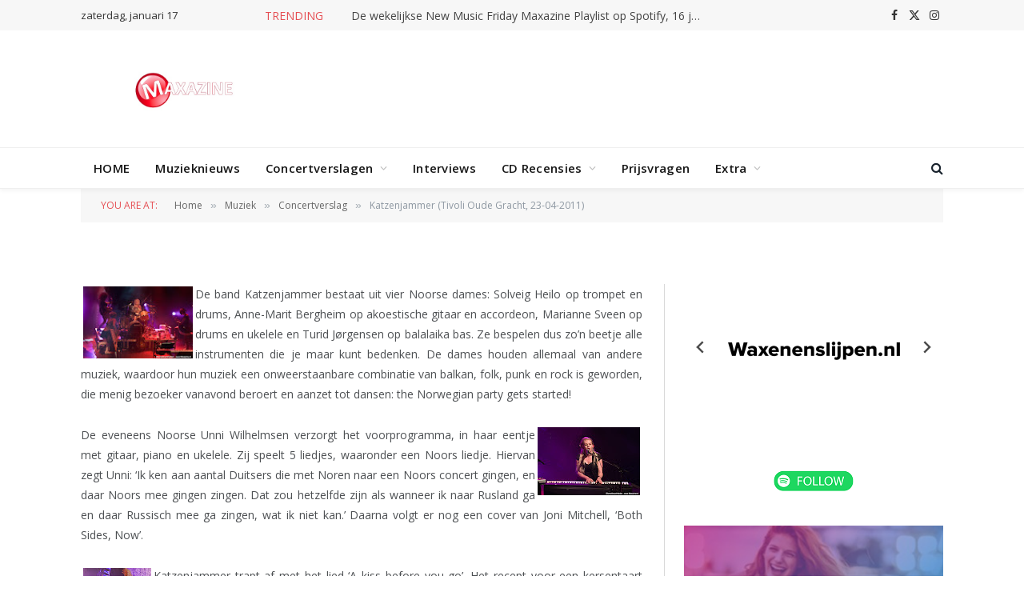

--- FILE ---
content_type: text/html; charset=UTF-8
request_url: https://www.maxazine.nl/2011/04/25/katzenjammer-tivoli-oude-gracht-23-04-2011/
body_size: 20916
content:


<!DOCTYPE html>
<html lang="nl-NL" class="s-light site-s-light">

<head>

	<meta charset="UTF-8" />
	<meta name="viewport" content="width=device-width, initial-scale=1" />
	<meta name='robots' content='index, follow, max-image-preview:large, max-snippet:-1, max-video-preview:-1' />

	<!-- This site is optimized with the Yoast SEO plugin v26.6 - https://yoast.com/wordpress/plugins/seo/ -->
	<title>Katzenjammer (Tivoli Oude Gracht, 23-04-2011) - .: Maxazine :.</title><link rel="preload" as="font" href="https://www.maxazine.nl/wp-content/themes/smart-mag/css/icons/fonts/ts-icons.woff2?v3.2" type="font/woff2" crossorigin="anonymous" />
	<link rel="canonical" href="https://www.maxazine.nl/2011/04/25/katzenjammer-tivoli-oude-gracht-23-04-2011/" />
	<meta property="og:locale" content="nl_NL" />
	<meta property="og:type" content="article" />
	<meta property="og:title" content="Katzenjammer (Tivoli Oude Gracht, 23-04-2011) - .: Maxazine :." />
	<meta property="og:description" content="De band Katzenjammer bestaat uit vier Noorse dames: Solveig Heilo op trompet en drums, Anne-Marit Bergheim op akoestische gitaar en accordeon, Marianne Sveen op drums en ukelele en Turid Jørgensen op balalaika bas. Ze bespelen dus zo&rsquo;n beetje alle instrumenten die je maar kunt bedenken. De dames houden allemaal van andere muziek, waardoor hun muziek" />
	<meta property="og:url" content="https://www.maxazine.nl/2011/04/25/katzenjammer-tivoli-oude-gracht-23-04-2011/" />
	<meta property="og:site_name" content=".: Maxazine :." />
	<meta property="article:publisher" content="https://www.facebook.com/maxazine" />
	<meta property="article:published_time" content="2011-04-25T05:38:16+00:00" />
	<meta property="og:image" content="https://lh4.googleusercontent.com/__fpK9yY9S7c/TbQisRK2y_I/AAAAAAAACoY/3_34VCOoza8/s128/_MG_2494.jpg" />
	<meta name="author" content="Redactie" />
	<meta name="twitter:card" content="summary_large_image" />
	<meta name="twitter:label1" content="Geschreven door" />
	<meta name="twitter:data1" content="Redactie" />
	<meta name="twitter:label2" content="Geschatte leestijd" />
	<meta name="twitter:data2" content="2 minuten" />
	<script type="application/ld+json" class="yoast-schema-graph">{"@context":"https://schema.org","@graph":[{"@type":"WebPage","@id":"https://www.maxazine.nl/2011/04/25/katzenjammer-tivoli-oude-gracht-23-04-2011/","url":"https://www.maxazine.nl/2011/04/25/katzenjammer-tivoli-oude-gracht-23-04-2011/","name":"Katzenjammer (Tivoli Oude Gracht, 23-04-2011) - .: Maxazine :.","isPartOf":{"@id":"https://www.maxazine.nl/#website"},"primaryImageOfPage":{"@id":"https://www.maxazine.nl/2011/04/25/katzenjammer-tivoli-oude-gracht-23-04-2011/#primaryimage"},"image":{"@id":"https://www.maxazine.nl/2011/04/25/katzenjammer-tivoli-oude-gracht-23-04-2011/#primaryimage"},"thumbnailUrl":"https://lh4.googleusercontent.com/__fpK9yY9S7c/TbQisRK2y_I/AAAAAAAACoY/3_34VCOoza8/s128/_MG_2494.jpg","datePublished":"2011-04-25T05:38:16+00:00","author":{"@id":"https://www.maxazine.nl/#/schema/person/73fafd8afcaea78f8ad9b3160d5c7f0c"},"breadcrumb":{"@id":"https://www.maxazine.nl/2011/04/25/katzenjammer-tivoli-oude-gracht-23-04-2011/#breadcrumb"},"inLanguage":"nl-NL","potentialAction":[{"@type":"ReadAction","target":["https://www.maxazine.nl/2011/04/25/katzenjammer-tivoli-oude-gracht-23-04-2011/"]}]},{"@type":"ImageObject","inLanguage":"nl-NL","@id":"https://www.maxazine.nl/2011/04/25/katzenjammer-tivoli-oude-gracht-23-04-2011/#primaryimage","url":"https://lh4.googleusercontent.com/__fpK9yY9S7c/TbQisRK2y_I/AAAAAAAACoY/3_34VCOoza8/s128/_MG_2494.jpg","contentUrl":"https://lh4.googleusercontent.com/__fpK9yY9S7c/TbQisRK2y_I/AAAAAAAACoY/3_34VCOoza8/s128/_MG_2494.jpg"},{"@type":"BreadcrumbList","@id":"https://www.maxazine.nl/2011/04/25/katzenjammer-tivoli-oude-gracht-23-04-2011/#breadcrumb","itemListElement":[{"@type":"ListItem","position":1,"name":"Home","item":"https://www.maxazine.nl/"},{"@type":"ListItem","position":2,"name":"Katzenjammer (Tivoli Oude Gracht, 23-04-2011)"}]},{"@type":"WebSite","@id":"https://www.maxazine.nl/#website","url":"https://www.maxazine.nl/","name":".: Maxazine :.","description":"Alleen maar muziek","potentialAction":[{"@type":"SearchAction","target":{"@type":"EntryPoint","urlTemplate":"https://www.maxazine.nl/?s={search_term_string}"},"query-input":{"@type":"PropertyValueSpecification","valueRequired":true,"valueName":"search_term_string"}}],"inLanguage":"nl-NL"},{"@type":"Person","@id":"https://www.maxazine.nl/#/schema/person/73fafd8afcaea78f8ad9b3160d5c7f0c","name":"Redactie","image":{"@type":"ImageObject","inLanguage":"nl-NL","@id":"https://www.maxazine.nl/#/schema/person/image/","url":"https://secure.gravatar.com/avatar/8cb3de3353ecef8749d18ced9fe3f4ec9255a5ea6db608f9ed4e489cc8214298?s=96&d=mm&r=g","contentUrl":"https://secure.gravatar.com/avatar/8cb3de3353ecef8749d18ced9fe3f4ec9255a5ea6db608f9ed4e489cc8214298?s=96&d=mm&r=g","caption":"Redactie"},"sameAs":["https://www.maxazine.nl"],"url":"https://www.maxazine.nl/author/admin-2/"}]}</script>
	<!-- / Yoast SEO plugin. -->


<link rel='dns-prefetch' href='//fonts.googleapis.com' />
<link rel="alternate" type="application/rss+xml" title=".: Maxazine :. &raquo; feed" href="https://www.maxazine.nl/feed/" />
<link rel="alternate" title="oEmbed (JSON)" type="application/json+oembed" href="https://www.maxazine.nl/wp-json/oembed/1.0/embed?url=https%3A%2F%2Fwww.maxazine.nl%2F2011%2F04%2F25%2Fkatzenjammer-tivoli-oude-gracht-23-04-2011%2F" />
<link rel="alternate" title="oEmbed (XML)" type="text/xml+oembed" href="https://www.maxazine.nl/wp-json/oembed/1.0/embed?url=https%3A%2F%2Fwww.maxazine.nl%2F2011%2F04%2F25%2Fkatzenjammer-tivoli-oude-gracht-23-04-2011%2F&#038;format=xml" />
		<!-- This site uses the Google Analytics by MonsterInsights plugin v9.11.1 - Using Analytics tracking - https://www.monsterinsights.com/ -->
							<script src="//www.googletagmanager.com/gtag/js?id=G-62LBHJHVED"  data-cfasync="false" data-wpfc-render="false" type="text/javascript" async></script>
			<script data-cfasync="false" data-wpfc-render="false" type="text/javascript">
				var mi_version = '9.11.1';
				var mi_track_user = true;
				var mi_no_track_reason = '';
								var MonsterInsightsDefaultLocations = {"page_location":"https:\/\/www.maxazine.nl\/2011\/04\/25\/katzenjammer-tivoli-oude-gracht-23-04-2011\/"};
								if ( typeof MonsterInsightsPrivacyGuardFilter === 'function' ) {
					var MonsterInsightsLocations = (typeof MonsterInsightsExcludeQuery === 'object') ? MonsterInsightsPrivacyGuardFilter( MonsterInsightsExcludeQuery ) : MonsterInsightsPrivacyGuardFilter( MonsterInsightsDefaultLocations );
				} else {
					var MonsterInsightsLocations = (typeof MonsterInsightsExcludeQuery === 'object') ? MonsterInsightsExcludeQuery : MonsterInsightsDefaultLocations;
				}

								var disableStrs = [
										'ga-disable-G-62LBHJHVED',
									];

				/* Function to detect opted out users */
				function __gtagTrackerIsOptedOut() {
					for (var index = 0; index < disableStrs.length; index++) {
						if (document.cookie.indexOf(disableStrs[index] + '=true') > -1) {
							return true;
						}
					}

					return false;
				}

				/* Disable tracking if the opt-out cookie exists. */
				if (__gtagTrackerIsOptedOut()) {
					for (var index = 0; index < disableStrs.length; index++) {
						window[disableStrs[index]] = true;
					}
				}

				/* Opt-out function */
				function __gtagTrackerOptout() {
					for (var index = 0; index < disableStrs.length; index++) {
						document.cookie = disableStrs[index] + '=true; expires=Thu, 31 Dec 2099 23:59:59 UTC; path=/';
						window[disableStrs[index]] = true;
					}
				}

				if ('undefined' === typeof gaOptout) {
					function gaOptout() {
						__gtagTrackerOptout();
					}
				}
								window.dataLayer = window.dataLayer || [];

				window.MonsterInsightsDualTracker = {
					helpers: {},
					trackers: {},
				};
				if (mi_track_user) {
					function __gtagDataLayer() {
						dataLayer.push(arguments);
					}

					function __gtagTracker(type, name, parameters) {
						if (!parameters) {
							parameters = {};
						}

						if (parameters.send_to) {
							__gtagDataLayer.apply(null, arguments);
							return;
						}

						if (type === 'event') {
														parameters.send_to = monsterinsights_frontend.v4_id;
							var hookName = name;
							if (typeof parameters['event_category'] !== 'undefined') {
								hookName = parameters['event_category'] + ':' + name;
							}

							if (typeof MonsterInsightsDualTracker.trackers[hookName] !== 'undefined') {
								MonsterInsightsDualTracker.trackers[hookName](parameters);
							} else {
								__gtagDataLayer('event', name, parameters);
							}
							
						} else {
							__gtagDataLayer.apply(null, arguments);
						}
					}

					__gtagTracker('js', new Date());
					__gtagTracker('set', {
						'developer_id.dZGIzZG': true,
											});
					if ( MonsterInsightsLocations.page_location ) {
						__gtagTracker('set', MonsterInsightsLocations);
					}
										__gtagTracker('config', 'G-62LBHJHVED', {"forceSSL":"true"} );
										window.gtag = __gtagTracker;										(function () {
						/* https://developers.google.com/analytics/devguides/collection/analyticsjs/ */
						/* ga and __gaTracker compatibility shim. */
						var noopfn = function () {
							return null;
						};
						var newtracker = function () {
							return new Tracker();
						};
						var Tracker = function () {
							return null;
						};
						var p = Tracker.prototype;
						p.get = noopfn;
						p.set = noopfn;
						p.send = function () {
							var args = Array.prototype.slice.call(arguments);
							args.unshift('send');
							__gaTracker.apply(null, args);
						};
						var __gaTracker = function () {
							var len = arguments.length;
							if (len === 0) {
								return;
							}
							var f = arguments[len - 1];
							if (typeof f !== 'object' || f === null || typeof f.hitCallback !== 'function') {
								if ('send' === arguments[0]) {
									var hitConverted, hitObject = false, action;
									if ('event' === arguments[1]) {
										if ('undefined' !== typeof arguments[3]) {
											hitObject = {
												'eventAction': arguments[3],
												'eventCategory': arguments[2],
												'eventLabel': arguments[4],
												'value': arguments[5] ? arguments[5] : 1,
											}
										}
									}
									if ('pageview' === arguments[1]) {
										if ('undefined' !== typeof arguments[2]) {
											hitObject = {
												'eventAction': 'page_view',
												'page_path': arguments[2],
											}
										}
									}
									if (typeof arguments[2] === 'object') {
										hitObject = arguments[2];
									}
									if (typeof arguments[5] === 'object') {
										Object.assign(hitObject, arguments[5]);
									}
									if ('undefined' !== typeof arguments[1].hitType) {
										hitObject = arguments[1];
										if ('pageview' === hitObject.hitType) {
											hitObject.eventAction = 'page_view';
										}
									}
									if (hitObject) {
										action = 'timing' === arguments[1].hitType ? 'timing_complete' : hitObject.eventAction;
										hitConverted = mapArgs(hitObject);
										__gtagTracker('event', action, hitConverted);
									}
								}
								return;
							}

							function mapArgs(args) {
								var arg, hit = {};
								var gaMap = {
									'eventCategory': 'event_category',
									'eventAction': 'event_action',
									'eventLabel': 'event_label',
									'eventValue': 'event_value',
									'nonInteraction': 'non_interaction',
									'timingCategory': 'event_category',
									'timingVar': 'name',
									'timingValue': 'value',
									'timingLabel': 'event_label',
									'page': 'page_path',
									'location': 'page_location',
									'title': 'page_title',
									'referrer' : 'page_referrer',
								};
								for (arg in args) {
																		if (!(!args.hasOwnProperty(arg) || !gaMap.hasOwnProperty(arg))) {
										hit[gaMap[arg]] = args[arg];
									} else {
										hit[arg] = args[arg];
									}
								}
								return hit;
							}

							try {
								f.hitCallback();
							} catch (ex) {
							}
						};
						__gaTracker.create = newtracker;
						__gaTracker.getByName = newtracker;
						__gaTracker.getAll = function () {
							return [];
						};
						__gaTracker.remove = noopfn;
						__gaTracker.loaded = true;
						window['__gaTracker'] = __gaTracker;
					})();
									} else {
										console.log("");
					(function () {
						function __gtagTracker() {
							return null;
						}

						window['__gtagTracker'] = __gtagTracker;
						window['gtag'] = __gtagTracker;
					})();
									}
			</script>
							<!-- / Google Analytics by MonsterInsights -->
		<style id='wp-img-auto-sizes-contain-inline-css' type='text/css'>
img:is([sizes=auto i],[sizes^="auto," i]){contain-intrinsic-size:3000px 1500px}
/*# sourceURL=wp-img-auto-sizes-contain-inline-css */
</style>
<style id='wp-emoji-styles-inline-css' type='text/css'>

	img.wp-smiley, img.emoji {
		display: inline !important;
		border: none !important;
		box-shadow: none !important;
		height: 1em !important;
		width: 1em !important;
		margin: 0 0.07em !important;
		vertical-align: -0.1em !important;
		background: none !important;
		padding: 0 !important;
	}
/*# sourceURL=wp-emoji-styles-inline-css */
</style>
<link rel='stylesheet' id='wp-block-library-css' href='https://www.maxazine.nl/wp-includes/css/dist/block-library/style.min.css?ver=c1c3b44e942609fbebe54899ea6dd211' type='text/css' media='all' />
<style id='global-styles-inline-css' type='text/css'>
:root{--wp--preset--aspect-ratio--square: 1;--wp--preset--aspect-ratio--4-3: 4/3;--wp--preset--aspect-ratio--3-4: 3/4;--wp--preset--aspect-ratio--3-2: 3/2;--wp--preset--aspect-ratio--2-3: 2/3;--wp--preset--aspect-ratio--16-9: 16/9;--wp--preset--aspect-ratio--9-16: 9/16;--wp--preset--color--black: #000000;--wp--preset--color--cyan-bluish-gray: #abb8c3;--wp--preset--color--white: #ffffff;--wp--preset--color--pale-pink: #f78da7;--wp--preset--color--vivid-red: #cf2e2e;--wp--preset--color--luminous-vivid-orange: #ff6900;--wp--preset--color--luminous-vivid-amber: #fcb900;--wp--preset--color--light-green-cyan: #7bdcb5;--wp--preset--color--vivid-green-cyan: #00d084;--wp--preset--color--pale-cyan-blue: #8ed1fc;--wp--preset--color--vivid-cyan-blue: #0693e3;--wp--preset--color--vivid-purple: #9b51e0;--wp--preset--gradient--vivid-cyan-blue-to-vivid-purple: linear-gradient(135deg,rgb(6,147,227) 0%,rgb(155,81,224) 100%);--wp--preset--gradient--light-green-cyan-to-vivid-green-cyan: linear-gradient(135deg,rgb(122,220,180) 0%,rgb(0,208,130) 100%);--wp--preset--gradient--luminous-vivid-amber-to-luminous-vivid-orange: linear-gradient(135deg,rgb(252,185,0) 0%,rgb(255,105,0) 100%);--wp--preset--gradient--luminous-vivid-orange-to-vivid-red: linear-gradient(135deg,rgb(255,105,0) 0%,rgb(207,46,46) 100%);--wp--preset--gradient--very-light-gray-to-cyan-bluish-gray: linear-gradient(135deg,rgb(238,238,238) 0%,rgb(169,184,195) 100%);--wp--preset--gradient--cool-to-warm-spectrum: linear-gradient(135deg,rgb(74,234,220) 0%,rgb(151,120,209) 20%,rgb(207,42,186) 40%,rgb(238,44,130) 60%,rgb(251,105,98) 80%,rgb(254,248,76) 100%);--wp--preset--gradient--blush-light-purple: linear-gradient(135deg,rgb(255,206,236) 0%,rgb(152,150,240) 100%);--wp--preset--gradient--blush-bordeaux: linear-gradient(135deg,rgb(254,205,165) 0%,rgb(254,45,45) 50%,rgb(107,0,62) 100%);--wp--preset--gradient--luminous-dusk: linear-gradient(135deg,rgb(255,203,112) 0%,rgb(199,81,192) 50%,rgb(65,88,208) 100%);--wp--preset--gradient--pale-ocean: linear-gradient(135deg,rgb(255,245,203) 0%,rgb(182,227,212) 50%,rgb(51,167,181) 100%);--wp--preset--gradient--electric-grass: linear-gradient(135deg,rgb(202,248,128) 0%,rgb(113,206,126) 100%);--wp--preset--gradient--midnight: linear-gradient(135deg,rgb(2,3,129) 0%,rgb(40,116,252) 100%);--wp--preset--font-size--small: 13px;--wp--preset--font-size--medium: 20px;--wp--preset--font-size--large: 36px;--wp--preset--font-size--x-large: 42px;--wp--preset--spacing--20: 0.44rem;--wp--preset--spacing--30: 0.67rem;--wp--preset--spacing--40: 1rem;--wp--preset--spacing--50: 1.5rem;--wp--preset--spacing--60: 2.25rem;--wp--preset--spacing--70: 3.38rem;--wp--preset--spacing--80: 5.06rem;--wp--preset--shadow--natural: 6px 6px 9px rgba(0, 0, 0, 0.2);--wp--preset--shadow--deep: 12px 12px 50px rgba(0, 0, 0, 0.4);--wp--preset--shadow--sharp: 6px 6px 0px rgba(0, 0, 0, 0.2);--wp--preset--shadow--outlined: 6px 6px 0px -3px rgb(255, 255, 255), 6px 6px rgb(0, 0, 0);--wp--preset--shadow--crisp: 6px 6px 0px rgb(0, 0, 0);}:where(.is-layout-flex){gap: 0.5em;}:where(.is-layout-grid){gap: 0.5em;}body .is-layout-flex{display: flex;}.is-layout-flex{flex-wrap: wrap;align-items: center;}.is-layout-flex > :is(*, div){margin: 0;}body .is-layout-grid{display: grid;}.is-layout-grid > :is(*, div){margin: 0;}:where(.wp-block-columns.is-layout-flex){gap: 2em;}:where(.wp-block-columns.is-layout-grid){gap: 2em;}:where(.wp-block-post-template.is-layout-flex){gap: 1.25em;}:where(.wp-block-post-template.is-layout-grid){gap: 1.25em;}.has-black-color{color: var(--wp--preset--color--black) !important;}.has-cyan-bluish-gray-color{color: var(--wp--preset--color--cyan-bluish-gray) !important;}.has-white-color{color: var(--wp--preset--color--white) !important;}.has-pale-pink-color{color: var(--wp--preset--color--pale-pink) !important;}.has-vivid-red-color{color: var(--wp--preset--color--vivid-red) !important;}.has-luminous-vivid-orange-color{color: var(--wp--preset--color--luminous-vivid-orange) !important;}.has-luminous-vivid-amber-color{color: var(--wp--preset--color--luminous-vivid-amber) !important;}.has-light-green-cyan-color{color: var(--wp--preset--color--light-green-cyan) !important;}.has-vivid-green-cyan-color{color: var(--wp--preset--color--vivid-green-cyan) !important;}.has-pale-cyan-blue-color{color: var(--wp--preset--color--pale-cyan-blue) !important;}.has-vivid-cyan-blue-color{color: var(--wp--preset--color--vivid-cyan-blue) !important;}.has-vivid-purple-color{color: var(--wp--preset--color--vivid-purple) !important;}.has-black-background-color{background-color: var(--wp--preset--color--black) !important;}.has-cyan-bluish-gray-background-color{background-color: var(--wp--preset--color--cyan-bluish-gray) !important;}.has-white-background-color{background-color: var(--wp--preset--color--white) !important;}.has-pale-pink-background-color{background-color: var(--wp--preset--color--pale-pink) !important;}.has-vivid-red-background-color{background-color: var(--wp--preset--color--vivid-red) !important;}.has-luminous-vivid-orange-background-color{background-color: var(--wp--preset--color--luminous-vivid-orange) !important;}.has-luminous-vivid-amber-background-color{background-color: var(--wp--preset--color--luminous-vivid-amber) !important;}.has-light-green-cyan-background-color{background-color: var(--wp--preset--color--light-green-cyan) !important;}.has-vivid-green-cyan-background-color{background-color: var(--wp--preset--color--vivid-green-cyan) !important;}.has-pale-cyan-blue-background-color{background-color: var(--wp--preset--color--pale-cyan-blue) !important;}.has-vivid-cyan-blue-background-color{background-color: var(--wp--preset--color--vivid-cyan-blue) !important;}.has-vivid-purple-background-color{background-color: var(--wp--preset--color--vivid-purple) !important;}.has-black-border-color{border-color: var(--wp--preset--color--black) !important;}.has-cyan-bluish-gray-border-color{border-color: var(--wp--preset--color--cyan-bluish-gray) !important;}.has-white-border-color{border-color: var(--wp--preset--color--white) !important;}.has-pale-pink-border-color{border-color: var(--wp--preset--color--pale-pink) !important;}.has-vivid-red-border-color{border-color: var(--wp--preset--color--vivid-red) !important;}.has-luminous-vivid-orange-border-color{border-color: var(--wp--preset--color--luminous-vivid-orange) !important;}.has-luminous-vivid-amber-border-color{border-color: var(--wp--preset--color--luminous-vivid-amber) !important;}.has-light-green-cyan-border-color{border-color: var(--wp--preset--color--light-green-cyan) !important;}.has-vivid-green-cyan-border-color{border-color: var(--wp--preset--color--vivid-green-cyan) !important;}.has-pale-cyan-blue-border-color{border-color: var(--wp--preset--color--pale-cyan-blue) !important;}.has-vivid-cyan-blue-border-color{border-color: var(--wp--preset--color--vivid-cyan-blue) !important;}.has-vivid-purple-border-color{border-color: var(--wp--preset--color--vivid-purple) !important;}.has-vivid-cyan-blue-to-vivid-purple-gradient-background{background: var(--wp--preset--gradient--vivid-cyan-blue-to-vivid-purple) !important;}.has-light-green-cyan-to-vivid-green-cyan-gradient-background{background: var(--wp--preset--gradient--light-green-cyan-to-vivid-green-cyan) !important;}.has-luminous-vivid-amber-to-luminous-vivid-orange-gradient-background{background: var(--wp--preset--gradient--luminous-vivid-amber-to-luminous-vivid-orange) !important;}.has-luminous-vivid-orange-to-vivid-red-gradient-background{background: var(--wp--preset--gradient--luminous-vivid-orange-to-vivid-red) !important;}.has-very-light-gray-to-cyan-bluish-gray-gradient-background{background: var(--wp--preset--gradient--very-light-gray-to-cyan-bluish-gray) !important;}.has-cool-to-warm-spectrum-gradient-background{background: var(--wp--preset--gradient--cool-to-warm-spectrum) !important;}.has-blush-light-purple-gradient-background{background: var(--wp--preset--gradient--blush-light-purple) !important;}.has-blush-bordeaux-gradient-background{background: var(--wp--preset--gradient--blush-bordeaux) !important;}.has-luminous-dusk-gradient-background{background: var(--wp--preset--gradient--luminous-dusk) !important;}.has-pale-ocean-gradient-background{background: var(--wp--preset--gradient--pale-ocean) !important;}.has-electric-grass-gradient-background{background: var(--wp--preset--gradient--electric-grass) !important;}.has-midnight-gradient-background{background: var(--wp--preset--gradient--midnight) !important;}.has-small-font-size{font-size: var(--wp--preset--font-size--small) !important;}.has-medium-font-size{font-size: var(--wp--preset--font-size--medium) !important;}.has-large-font-size{font-size: var(--wp--preset--font-size--large) !important;}.has-x-large-font-size{font-size: var(--wp--preset--font-size--x-large) !important;}
/*# sourceURL=global-styles-inline-css */
</style>

<style id='classic-theme-styles-inline-css' type='text/css'>
/*! This file is auto-generated */
.wp-block-button__link{color:#fff;background-color:#32373c;border-radius:9999px;box-shadow:none;text-decoration:none;padding:calc(.667em + 2px) calc(1.333em + 2px);font-size:1.125em}.wp-block-file__button{background:#32373c;color:#fff;text-decoration:none}
/*# sourceURL=/wp-includes/css/classic-themes.min.css */
</style>
<link rel='stylesheet' id='ACT_css-css' href='https://www.maxazine.nl/wp-content/plugins/list-all-posts-by-authors-nested-categories-and-titles/ACT.css?ver=c1c3b44e942609fbebe54899ea6dd211' type='text/css' media='all' />
<link rel='stylesheet' id='smartmag-core-css' href='https://www.maxazine.nl/wp-content/themes/smart-mag/style.css?ver=10.3.0' type='text/css' media='all' />
<link rel='stylesheet' id='smartmag-fonts-css' href='https://fonts.googleapis.com/css?family=Open+Sans%3A400%2C400i%2C600%2C700%7CRoboto+Slab%3A400%2C500' type='text/css' media='all' />
<link rel='stylesheet' id='smartmag-magnific-popup-css' href='https://www.maxazine.nl/wp-content/themes/smart-mag/css/lightbox.css?ver=10.3.0' type='text/css' media='all' />
<link rel='stylesheet' id='font-awesome4-css' href='https://www.maxazine.nl/wp-content/themes/smart-mag/css/fontawesome/css/font-awesome.min.css?ver=10.3.0' type='text/css' media='all' />
<link rel='stylesheet' id='smartmag-icons-css' href='https://www.maxazine.nl/wp-content/themes/smart-mag/css/icons/icons.css?ver=10.3.0' type='text/css' media='all' />
<link rel='stylesheet' id='smartmag-skin-css' href='https://www.maxazine.nl/wp-content/themes/smart-mag/css/skin-classic.css?ver=10.3.0' type='text/css' media='all' />
<style id='smartmag-skin-inline-css' type='text/css'>
:root { --c-main: #e54e53;
--c-main-rgb: 229,78,83;
--main-width: 1078px; }
.smart-head-main { --c-shadow: rgba(10,10,10,0.04); }
.smart-head-main .smart-head-top { --head-h: 38px; }
.smart-head-main .smart-head-mid { --head-h: 146px; }
.s-dark .smart-head-main .smart-head-mid,
.smart-head-main .s-dark.smart-head-mid { background-color: #181818; }
.smart-head-main .smart-head-bot { --head-h: 52px; }
.navigation-main .menu > li > a { letter-spacing: 0.02em; }
.navigation-main { --nav-items-space: 16px; }
.smart-head-main .offcanvas-toggle { transform: scale(0.65); }
.block-head-g { background-color: #f2f2f2; background-color: #222; }
.block-head-g .heading { color: #111; }
.s-dark .block-head-g .heading { color: #fff; }
.loop-grid .ratio-is-custom { padding-bottom: calc(100% / 1.88); }
.loop-list .ratio-is-custom { padding-bottom: calc(100% / 1.88); }
.list-post { --list-p-media-width: 40%; --list-p-media-max-width: 85%; }
.list-post .media:not(i) { --list-p-media-max-width: 40%; }
.loop-small .ratio-is-custom { padding-bottom: calc(100% / 1.149); }
.loop-small .media:not(i) { max-width: 75px; }
.single .featured .ratio-is-custom { padding-bottom: calc(100% / 2); }


/*# sourceURL=smartmag-skin-inline-css */
</style>
<script type="text/javascript" id="smartmag-lazy-inline-js-after">
/* <![CDATA[ */
/**
 * @copyright ThemeSphere
 * @preserve
 */
var BunyadLazy={};BunyadLazy.load=function(){function a(e,n){var t={};e.dataset.bgset&&e.dataset.sizes?(t.sizes=e.dataset.sizes,t.srcset=e.dataset.bgset):t.src=e.dataset.bgsrc,function(t){var a=t.dataset.ratio;if(0<a){const e=t.parentElement;if(e.classList.contains("media-ratio")){const n=e.style;n.getPropertyValue("--a-ratio")||(n.paddingBottom=100/a+"%")}}}(e);var a,o=document.createElement("img");for(a in o.onload=function(){var t="url('"+(o.currentSrc||o.src)+"')",a=e.style;a.backgroundImage!==t&&requestAnimationFrame(()=>{a.backgroundImage=t,n&&n()}),o.onload=null,o.onerror=null,o=null},o.onerror=o.onload,t)o.setAttribute(a,t[a]);o&&o.complete&&0<o.naturalWidth&&o.onload&&o.onload()}function e(t){t.dataset.loaded||a(t,()=>{document.dispatchEvent(new Event("lazyloaded")),t.dataset.loaded=1})}function n(t){"complete"===document.readyState?t():window.addEventListener("load",t)}return{initEarly:function(){var t,a=()=>{document.querySelectorAll(".img.bg-cover:not(.lazyload)").forEach(e)};"complete"!==document.readyState?(t=setInterval(a,150),n(()=>{a(),clearInterval(t)})):a()},callOnLoad:n,initBgImages:function(t){t&&n(()=>{document.querySelectorAll(".img.bg-cover").forEach(e)})},bgLoad:a}}(),BunyadLazy.load.initEarly();
//# sourceURL=smartmag-lazy-inline-js-after
/* ]]> */
</script>
<script type="text/javascript" src="https://www.maxazine.nl/wp-content/plugins/google-analytics-for-wordpress/assets/js/frontend-gtag.min.js?ver=9.11.1" id="monsterinsights-frontend-script-js" async="async" data-wp-strategy="async"></script>
<script data-cfasync="false" data-wpfc-render="false" type="text/javascript" id='monsterinsights-frontend-script-js-extra'>/* <![CDATA[ */
var monsterinsights_frontend = {"js_events_tracking":"true","download_extensions":"doc,pdf,ppt,zip,xls,docx,pptx,xlsx","inbound_paths":"[]","home_url":"https:\/\/www.maxazine.nl","hash_tracking":"false","v4_id":"G-62LBHJHVED"};/* ]]> */
</script>
<script type="text/javascript" src="https://www.maxazine.nl/wp-includes/js/jquery/jquery.min.js?ver=3.7.1" id="jquery-core-js"></script>
<script type="text/javascript" src="https://www.maxazine.nl/wp-includes/js/jquery/jquery-migrate.min.js?ver=3.4.1" id="jquery-migrate-js"></script>
<link rel="https://api.w.org/" href="https://www.maxazine.nl/wp-json/" /><link rel="alternate" title="JSON" type="application/json" href="https://www.maxazine.nl/wp-json/wp/v2/posts/90840" /><link rel="EditURI" type="application/rsd+xml" title="RSD" href="https://www.maxazine.nl/xmlrpc.php?rsd" />

<link rel='shortlink' href='https://www.maxazine.nl/?p=90840' />

<!-- This site is using AdRotate v5.17.2 to display their advertisements - https://ajdg.solutions/ -->
<!-- AdRotate CSS -->
<style type="text/css" media="screen">
	.g { margin:0px; padding:0px; overflow:hidden; line-height:1; zoom:1; }
	.g img { height:auto; }
	.g-col { position:relative; float:left; }
	.g-col:first-child { margin-left: 0; }
	.g-col:last-child { margin-right: 0; }
	.g-1 { margin:0px;  width:100%; max-width:325px; height:100%; max-height:600px; }
	.g-2 { margin:0px;  width:100%; max-width:325px; height:100%; max-height:600px; }
	.g-3 { margin:0px;  width:100%; max-width:325px; height:100%; max-height:600px; }
	.g-4 { width:100%; max-width:325px; height:100%; max-height:600px; margin: 0 auto; }
	.g-5 { margin:0px;  width:100%; max-width:720px; height:100%; max-height:250px; }
	@media only screen and (max-width: 480px) {
		.g-col, .g-dyn, .g-single { width:100%; margin-left:0; margin-right:0; }
	}
</style>
<!-- /AdRotate CSS -->


		<script>
		var BunyadSchemeKey = 'bunyad-scheme';
		(() => {
			const d = document.documentElement;
			const c = d.classList;
			var scheme = localStorage.getItem(BunyadSchemeKey);
			
			if (scheme) {
				d.dataset.origClass = c;
				scheme === 'dark' ? c.remove('s-light', 'site-s-light') : c.remove('s-dark', 'site-s-dark');
				c.add('site-s-' + scheme, 's-' + scheme);
			}
		})();
		</script>
		<meta name="generator" content="Elementor 3.32.5; features: e_font_icon_svg, additional_custom_breakpoints; settings: css_print_method-external, google_font-enabled, font_display-swap">
			<style>
				.e-con.e-parent:nth-of-type(n+4):not(.e-lazyloaded):not(.e-no-lazyload),
				.e-con.e-parent:nth-of-type(n+4):not(.e-lazyloaded):not(.e-no-lazyload) * {
					background-image: none !important;
				}
				@media screen and (max-height: 1024px) {
					.e-con.e-parent:nth-of-type(n+3):not(.e-lazyloaded):not(.e-no-lazyload),
					.e-con.e-parent:nth-of-type(n+3):not(.e-lazyloaded):not(.e-no-lazyload) * {
						background-image: none !important;
					}
				}
				@media screen and (max-height: 640px) {
					.e-con.e-parent:nth-of-type(n+2):not(.e-lazyloaded):not(.e-no-lazyload),
					.e-con.e-parent:nth-of-type(n+2):not(.e-lazyloaded):not(.e-no-lazyload) * {
						background-image: none !important;
					}
				}
			</style>
			<link rel="icon" href="https://www.maxazine.nl/wp-content/uploads/2020/02/cropped-M-192x192-1-32x32.png" sizes="32x32" />
<link rel="icon" href="https://www.maxazine.nl/wp-content/uploads/2020/02/cropped-M-192x192-1-192x192.png" sizes="192x192" />
<link rel="apple-touch-icon" href="https://www.maxazine.nl/wp-content/uploads/2020/02/cropped-M-192x192-1-180x180.png" />
<meta name="msapplication-TileImage" content="https://www.maxazine.nl/wp-content/uploads/2020/02/cropped-M-192x192-1-270x270.png" />


</head>

<body data-rsssl=1 class="wp-singular post-template-default single single-post postid-90840 single-format-standard wp-theme-smart-mag right-sidebar post-layout-cover post-cat-11003 has-lb has-lb-sm ts-img-hov-fade has-sb-sep layout-normal elementor-default elementor-kit-328973">



<div class="main-wrap">

	
<div class="off-canvas-backdrop"></div>
<div class="mobile-menu-container off-canvas hide-menu-lg" id="off-canvas">

	<div class="off-canvas-head">
		<a href="#" class="close">
			<span class="visuallyhidden">Close Menu</span>
			<i class="tsi tsi-times"></i>
		</a>

		<div class="ts-logo">
			<img class="logo-mobile logo-image" src="https://www.maxazine.nl/wp-content/uploads/2021/09/logo_maxazine.jpg" width="351" height="168" alt=".: Maxazine :."/>		</div>
	</div>

	<div class="off-canvas-content">

					<ul class="mobile-menu"></ul>
		
		
		
		<div class="spc-social-block spc-social spc-social-b smart-head-social">
		
			
				<a href="https://www.facebook.com/maxazine" class="link service s-facebook" target="_blank" rel="nofollow noopener">
					<i class="icon tsi tsi-facebook"></i>					<span class="visuallyhidden">Facebook</span>
				</a>
									
			
				<a href="https://x.com/maxazinenl" class="link service s-twitter" target="_blank" rel="nofollow noopener">
					<i class="icon tsi tsi-twitter"></i>					<span class="visuallyhidden">X (Twitter)</span>
				</a>
									
			
				<a href="https://www.instagram.com/maxazinenl/" class="link service s-instagram" target="_blank" rel="nofollow noopener">
					<i class="icon tsi tsi-instagram"></i>					<span class="visuallyhidden">Instagram</span>
				</a>
									
			
				<a href="#" class="link service s-rss" target="_blank" rel="nofollow noopener">
					<i class="icon tsi tsi-rss"></i>					<span class="visuallyhidden">RSS</span>
				</a>
									
			
		</div>

		
	</div>

</div>
<div class="smart-head smart-head-a smart-head-main" id="smart-head" data-sticky="auto" data-sticky-type="smart" data-sticky-full>
	
	<div class="smart-head-row smart-head-top smart-head-row-3 is-light smart-head-row-full">

		<div class="inner wrap">

							
				<div class="items items-left ">
				
<span class="h-date">
	zaterdag, januari 17</span>				</div>

							
				<div class="items items-center ">
				
<div class="trending-ticker" data-delay="8">
	<span class="heading">Trending</span>

	<ul>
				
			<li><a href="https://www.maxazine.nl/2026/01/16/de-wekelijkse-new-music-friday-maxazine-playlist-op-spotify-16-januari-2026/" class="post-link">De wekelijkse New Music Friday Maxazine Playlist op Spotify, 16 januari 2026</a></li>
		
				
			<li><a href="https://www.maxazine.nl/2026/01/16/ludovico-einaudi-naar-ziggo-dome/" class="post-link">Ludovico Einaudi naar Ziggo Dome</a></li>
		
				
			<li><a href="https://www.maxazine.nl/2026/01/14/maria-mena-verweeft-intimiteit-met-orkestrale-pracht-in-heerlen/" class="post-link">Maria Mena verweeft intimiteit met orkestrale pracht in Heerlen</a></li>
		
				
			<li><a href="https://www.maxazine.nl/2026/01/14/the-kik-spelen-werk-boudewijn-de-groot-zonder-dat-het-een-imitatie-wordt/" class="post-link">The Kik spelen werk Boudewijn de Groot zonder dat het een imitatie wordt</a></li>
		
				
			<li><a href="https://www.maxazine.nl/2026/01/14/madison-beer-naar-ziggo-dome/" class="post-link">Madison Beer naar Ziggo Dome</a></li>
		
				
			<li><a href="https://www.maxazine.nl/2026/01/14/bruno-mars-voor-extra-show-naar-johan-cruijff-arena/" class="post-link">Bruno Mars voor extra shows naar Johan Cruijff ArenA</a></li>
		
				
			<li><a href="https://www.maxazine.nl/2026/01/12/its-never-over-jeff-buckley/" class="post-link">It&#8217;s Never Over, Jeff Buckley</a></li>
		
				
			<li><a href="https://www.maxazine.nl/2026/01/12/bezoekersaantal-nieuwe-nor-groeit-verder-in-2025/" class="post-link">Bezoekersaantal Nieuwe Nor groeit verder in 2025</a></li>
		
				
			</ul>
</div>
				</div>

							
				<div class="items items-right ">
				
		<div class="spc-social-block spc-social spc-social-a smart-head-social">
		
			
				<a href="https://www.facebook.com/maxazine" class="link service s-facebook" target="_blank" rel="nofollow noopener">
					<i class="icon tsi tsi-facebook"></i>					<span class="visuallyhidden">Facebook</span>
				</a>
									
			
				<a href="https://x.com/maxazinenl" class="link service s-twitter" target="_blank" rel="nofollow noopener">
					<i class="icon tsi tsi-twitter"></i>					<span class="visuallyhidden">X (Twitter)</span>
				</a>
									
			
				<a href="https://www.instagram.com/maxazinenl/" class="link service s-instagram" target="_blank" rel="nofollow noopener">
					<i class="icon tsi tsi-instagram"></i>					<span class="visuallyhidden">Instagram</span>
				</a>
									
			
		</div>

						</div>

						
		</div>
	</div>

	
	<div class="smart-head-row smart-head-mid is-light smart-head-row-full">

		<div class="inner wrap">

							
				<div class="items items-left ">
					<a href="https://www.maxazine.nl/" title=".: Maxazine :." rel="home" class="logo-link ts-logo logo-is-image">
		<span>
			
				
					<img src="https://www.maxazine.nl/wp-content/uploads/2024/06/logo_maxazine3.png" class="logo-image" alt=".: Maxazine :." srcset="https://www.maxazine.nl/wp-content/uploads/2024/06/logo_maxazine3.png ,https://www.maxazine.nl/wp-content/uploads/2021/09/logo_maxazine.jpg 2x" width="332" height="130"/>
									 
					</span>
	</a>				</div>

							
				<div class="items items-center empty">
								</div>

							
				<div class="items items-right ">
				
<div class="h-text h-text">
	</div>				</div>

						
		</div>
	</div>

	
	<div class="smart-head-row smart-head-bot is-light smart-head-row-full">

		<div class="inner wrap">

							
				<div class="items items-left ">
					<div class="nav-wrap">
		<nav class="navigation navigation-main nav-hov-a">
			<ul id="menu-main" class="menu"><li id="menu-item-96501" class="menu-item menu-item-type-custom menu-item-object-custom menu-item-home menu-item-96501"><a href="https://www.maxazine.nl">HOME</a></li>
<li id="menu-item-94962" class="menu-item menu-item-type-taxonomy menu-item-object-category menu-cat-11007 menu-item-94962"><a href="https://www.maxazine.nl/muziek/muziek-nieuws/">Muzieknieuws</a></li>
<li id="menu-item-94963" class="menu-item menu-item-type-taxonomy menu-item-object-category current-post-ancestor current-menu-parent current-post-parent menu-item-has-children menu-cat-11003 menu-item-94963"><a href="https://www.maxazine.nl/muziek/concertverslag-muziek/">Concertverslagen</a>
<ul class="sub-menu">
	<li id="menu-item-95949" class="menu-item menu-item-type-taxonomy menu-item-object-category menu-item-has-children menu-cat-10995 menu-item-95949"><a href="https://www.maxazine.nl/s16-festival/">Festivals</a>
	<ul class="sub-menu">
		<li id="menu-item-165333" class="menu-item menu-item-type-taxonomy menu-item-object-category menu-cat-23484 menu-item-165333"><a href="https://www.maxazine.nl/s16-festival/ade/">ADE</a></li>
		<li id="menu-item-165334" class="menu-item menu-item-type-taxonomy menu-item-object-category menu-cat-25230 menu-item-165334"><a href="https://www.maxazine.nl/s16-festival/bospop/">Bospop</a></li>
		<li id="menu-item-165335" class="menu-item menu-item-type-taxonomy menu-item-object-category menu-cat-24891 menu-item-165335"><a href="https://www.maxazine.nl/s16-festival/brutal-assault/">Brutal Assault</a></li>
		<li id="menu-item-165336" class="menu-item menu-item-type-taxonomy menu-item-object-category menu-cat-24777 menu-item-165336"><a href="https://www.maxazine.nl/s16-festival/cityrock/">CityRock</a></li>
		<li id="menu-item-165337" class="menu-item menu-item-type-taxonomy menu-item-object-category menu-cat-23246 menu-item-165337"><a href="https://www.maxazine.nl/s16-festival/dour/">Dour</a></li>
		<li id="menu-item-165338" class="menu-item menu-item-type-taxonomy menu-item-object-category menu-cat-24837 menu-item-165338"><a href="https://www.maxazine.nl/s16-festival/eendracht-festival/">Eendracht Festival</a></li>
		<li id="menu-item-165339" class="menu-item menu-item-type-taxonomy menu-item-object-category menu-cat-24942 menu-item-165339"><a href="https://www.maxazine.nl/s16-festival/festyland/">Festyland</a></li>
		<li id="menu-item-165340" class="menu-item menu-item-type-taxonomy menu-item-object-category menu-cat-11204 menu-item-165340"><a href="https://www.maxazine.nl/s16-festival/geuzenpop/">Geuzenpop</a></li>
		<li id="menu-item-165341" class="menu-item menu-item-type-taxonomy menu-item-object-category menu-cat-24724 menu-item-165341"><a href="https://www.maxazine.nl/s16-festival/jera-on-air/">Jera On Air</a></li>
		<li id="menu-item-165342" class="menu-item menu-item-type-taxonomy menu-item-object-category menu-cat-24918 menu-item-165342"><a href="https://www.maxazine.nl/s16-festival/kempenerpop-s16-festival/">KempenerPop</a></li>
		<li id="menu-item-165343" class="menu-item menu-item-type-taxonomy menu-item-object-category menu-cat-11031 menu-item-165343"><a href="https://www.maxazine.nl/s16-festival/c71-lowlands/">Lowlands</a></li>
		<li id="menu-item-165344" class="menu-item menu-item-type-taxonomy menu-item-object-category menu-cat-24629 menu-item-165344"><a href="https://www.maxazine.nl/s16-festival/mundial-s16-festival/">Mundial</a></li>
		<li id="menu-item-137560" class="menu-item menu-item-type-taxonomy menu-item-object-category menu-cat-11029 menu-item-137560"><a href="https://www.maxazine.nl/s16-festival/c69-paaspop/">Paaspop</a></li>
		<li id="menu-item-165345" class="menu-item menu-item-type-taxonomy menu-item-object-category menu-cat-11030 menu-item-165345"><a href="https://www.maxazine.nl/s16-festival/c70-pinkpop/">Pinkpop</a></li>
		<li id="menu-item-165346" class="menu-item menu-item-type-taxonomy menu-item-object-category menu-cat-24886 menu-item-165346"><a href="https://www.maxazine.nl/s16-festival/the-brave/">The Brave</a></li>
		<li id="menu-item-165347" class="menu-item menu-item-type-taxonomy menu-item-object-category menu-cat-11032 menu-item-165347"><a href="https://www.maxazine.nl/s16-festival/c72-the-hague-jazz/">The Hague Jazz</a></li>
	</ul>
</li>
</ul>
</li>
<li id="menu-item-95936" class="menu-item menu-item-type-taxonomy menu-item-object-category menu-cat-11004 menu-item-95936"><a href="https://www.maxazine.nl/muziek/interview-muziek/">Interviews</a></li>
<li id="menu-item-94964" class="menu-item menu-item-type-taxonomy menu-item-object-category menu-item-has-children menu-cat-11002 menu-item-94964"><a href="https://www.maxazine.nl/muziek/cd-recensie/">CD Recensies</a>
<ul class="sub-menu">
	<li id="menu-item-233272" class="menu-item menu-item-type-taxonomy menu-item-object-category menu-cat-26362 menu-item-233272"><a href="https://www.maxazine.nl/muziek/wetenswaardigheden/legendary-albums/">Legendary Albums</a></li>
</ul>
</li>
<li id="menu-item-95939" class="menu-item menu-item-type-taxonomy menu-item-object-category menu-cat-11018 menu-item-95939"><a href="https://www.maxazine.nl/muziek/prijsvraag/">Prijsvragen</a></li>
<li id="menu-item-165326" class="menu-item menu-item-type-custom menu-item-object-custom menu-item-has-children menu-item-165326"><a href="#">Extra</a>
<ul class="sub-menu">
	<li id="menu-item-165327" class="menu-item menu-item-type-taxonomy menu-item-object-category menu-cat-21778 menu-item-165327"><a href="https://www.maxazine.nl/muziek/verjaardagen/">Verjaardagen</a></li>
	<li id="menu-item-165328" class="menu-item menu-item-type-taxonomy menu-item-object-category menu-cat-25293 menu-item-165328"><a href="https://www.maxazine.nl/c36-enjoythismusic/">@Enjoythismusic</a></li>
</ul>
</li>
</ul>		</nav>
	</div>
				</div>

							
				<div class="items items-center empty">
								</div>

							
				<div class="items items-right ">
				

	<a href="#" class="search-icon has-icon-only is-icon" title="Search">
		<i class="tsi tsi-search"></i>
	</a>

				</div>

						
		</div>
	</div>

	</div>
<div class="smart-head smart-head-a smart-head-mobile" id="smart-head-mobile" data-sticky="mid" data-sticky-type="smart" data-sticky-full>
	
	<div class="smart-head-row smart-head-mid smart-head-row-3 is-light smart-head-row-full">

		<div class="inner wrap">

							
				<div class="items items-left ">
				
<button class="offcanvas-toggle has-icon" type="button" aria-label="Menu">
	<span class="hamburger-icon hamburger-icon-a">
		<span class="inner"></span>
	</span>
</button>				</div>

							
				<div class="items items-center ">
					<a href="https://www.maxazine.nl/" title=".: Maxazine :." rel="home" class="logo-link ts-logo logo-is-image">
		<span>
			
									<img class="logo-mobile logo-image" src="https://www.maxazine.nl/wp-content/uploads/2021/09/logo_maxazine.jpg" width="351" height="168" alt=".: Maxazine :."/>									 
					</span>
	</a>				</div>

							
				<div class="items items-right ">
				

	<a href="#" class="search-icon has-icon-only is-icon" title="Search">
		<i class="tsi tsi-search"></i>
	</a>

				</div>

						
		</div>
	</div>

	</div>
<nav class="breadcrumbs ts-contain breadcrumbs-b" id="breadcrumb"><div class="inner ts-contain "><span class="label">You are at:</span><span><a href="https://www.maxazine.nl/"><span>Home</span></a></span><span class="delim">&raquo;</span><span><a href="https://www.maxazine.nl/muziek/"><span>Muziek</span></a></span><span class="delim">&raquo;</span><span><a href="https://www.maxazine.nl/muziek/concertverslag-muziek/"><span>Concertverslag</span></a></span><span class="delim">&raquo;</span><span class="current">Katzenjammer (Tivoli Oude Gracht, 23-04-2011)</span></div></nav>
<div class="main ts-contain cf right-sidebar">
	
			
<div class="post-wrap">
	<section class="the-post-header post-cover">
	
			<div class="featured">
					
								
										
					<div class="overlay s-dark">	
					<div class="post-meta post-meta-a post-meta-left post-meta-single has-below"><div class="post-meta-items meta-above"><span class="meta-item cat-labels">
						
						<a href="https://www.maxazine.nl/muziek/concertverslag-muziek/" class="category term-color-11003" rel="category">Concertverslag</a>
					</span>
					</div><h1 class="is-title post-title">Katzenjammer (Tivoli Oude Gracht, 23-04-2011)</h1><div class="post-meta-items meta-below"><span class="meta-item post-author"><span class="by">By</span> <a href="https://www.maxazine.nl/author/admin-2/" title="Berichten van Redactie" rel="author">Redactie</a></span><span class="meta-item date"><time class="post-date" datetime="2011-04-25T06:38:16+02:00">25 april 2011</time></span></div></div>	
					</div>				
					
							</div>
	
	</section>
	
	
	<div class="ts-row">
		<div class="col-8 main-content">
			<div class="the-post s-post-cover">

				<article id="post-90840" class="post-90840 post type-post status-publish format-standard category-concertverslag-muziek">
					
<div class="post-content-wrap">
	
	<div class="post-content cf entry-content content-normal">

		
				
		<p style="text-align: justify;">
	<a href="https://lh4.googleusercontent.com/__fpK9yY9S7c/TbQisRK2y_I/AAAAAAAACoY/3_34VCOoza8/s720/_MG_2494.jpg" rel="lightbox[group12];"><img decoding="async" border="0" src="https://lh4.googleusercontent.com/__fpK9yY9S7c/TbQisRK2y_I/AAAAAAAACoY/3_34VCOoza8/s128/_MG_2494.jpg" style="border: 0pt none; float: left; margin: 3px; width: 137px; height: 90px;" /></a>De band Katzenjammer bestaat uit vier Noorse dames: Solveig Heilo op trompet en drums, Anne-Marit Bergheim op akoestische gitaar en accordeon, Marianne Sveen op drums en ukelele en Turid Jørgensen op balalaika bas. Ze bespelen dus zo&rsquo;n beetje alle instrumenten die je maar kunt bedenken. De dames houden allemaal van andere muziek, waardoor hun muziek een onweerstaanbare combinatie van balkan, folk, punk en rock is geworden, die menig bezoeker vanavond beroert en aanzet tot dansen: the Norwegian party gets started!</p>
<p><span id="more-90840"></span></p>
<p style="text-align: justify;">
	<a href="https://lh3.googleusercontent.com/__fpK9yY9S7c/TbQil0ib9nI/AAAAAAAACn8/RFR4fAnWPlo/s720/_MG_2428.jpg" rel="lightbox[group12];"><img decoding="async" border="0" src="https://lh3.googleusercontent.com/__fpK9yY9S7c/TbQil0ib9nI/AAAAAAAACn8/RFR4fAnWPlo/s128/_MG_2428.jpg" style="border: 0pt none; float: right; margin: 3px;" /></a>De eveneens Noorse Unni Wilhelmsen verzorgt het voorprogramma, in haar eentje met gitaar, piano en ukelele. Zij speelt 5 liedjes, waaronder een Noors liedje. Hiervan zegt Unni: &lsquo;Ik ken aan aantal Duitsers die met Noren naar een Noors concert gingen, en daar Noors mee gingen zingen. Dat zou hetzelfde zijn als wanneer ik naar Rusland ga en daar Russisch mee ga zingen, wat ik niet kan.&rsquo; Daarna volgt er nog een cover van Joni Mitchell, &lsquo;Both Sides, Now&rsquo;.</p>
<p style="text-align: justify;">
	<a href="https://lh3.googleusercontent.com/__fpK9yY9S7c/TbQim_3L_cI/AAAAAAAACoA/QWXet50a-iY/s512/_MG_2443.jpg" rel="lightbox[group12];"><img decoding="async" border="0" src="https://lh3.googleusercontent.com/__fpK9yY9S7c/TbQim_3L_cI/AAAAAAAACoA/QWXet50a-iY/s128/_MG_2443.jpg" style="border: 0pt none; float: left; margin: 3px;" /></a>Katzenjammer trapt af met het lied &lsquo;A kiss before you go&rsquo;. Het recept voor een kersentaart bezingen ze uitgebreid in &lsquo;Cherry Pie&rsquo;. Na bijna elk lied wisselen de meiden van positie en instrument, soms speelt iemand meerdere instrumenten tegelijk. Het lied &lsquo;Der kapitän&rsquo; gaat over een kapitein, een kwade vader en zijn 2 zonen die allerlei kattenkwaad uithalen, opgetekend in het oud Noors stripboek &lsquo;Katzenjammer Kids&rsquo;, waarnaar Katzenjammer onder andere vernoemd is. De zaal deint op en neer, onbekenden haken in bij onbekenden, we zijn een geworden. Het publiek wordt opgezweept, het lied &lsquo;Hey Ho&rsquo; gaat steeds sneller. De meiden van Katzenjammer laten een sterk staaltje show zien, en hebben zelf ook veel lol en plezier in hun optreden en trekken alles uit de kast.</p>
<p style="text-align: justify;">
	<a href="https://lh3.googleusercontent.com/__fpK9yY9S7c/TbQinmRcGYI/AAAAAAAACoI/hT6uVa0iFq4/s512/_MG_2462.jpg" rel="lightbox[group12];"><img decoding="async" border="0" src="https://lh3.googleusercontent.com/__fpK9yY9S7c/TbQinmRcGYI/AAAAAAAACoI/hT6uVa0iFq4/s128/_MG_2462.jpg" style="border: 0pt none; float: right; margin: 3px;" /></a>Veel gestamp, gefluit en gejuich, de zaal van Tivoli houdt het maar net, brengt de dames terug op het podium. Zij zingen als eerste &lsquo;God&rsquo;s Great Dust Storm&rsquo;, een gospelachtig lied met Marianne als leadzangeres. Wat een stem! Tijdens &lsquo;A Bar in Amsterdam&rsquo; zingt drumster Solveig in het Nederlands &lsquo;Schipper mag ik over varen? Ja of nee? Moet ik dan ook tol betalen? Ja of nee&rsquo;. De zaal zingt en danst uitbundig mee. Bij de 2e toegift speelt ook Unni mee, op xylofoon en accordeon. Schei! Das! Rock! Schei! Das! Rock! Schei! Das! Rock!</p>
<p style="text-align: justify;">
	Als ze afgaan bedankt Solveig het publiek in het Nederlands. We blijven ietwat verdwaasd achter, het feest kwam te snel tot een einde! Nagenietend stuiter ik naar de uitgang.</p>
<p style="text-align: justify;">
<p style="text-align: center;">
	<a href="https://lh4.googleusercontent.com/__fpK9yY9S7c/TbQiv84g6NI/AAAAAAAACos/17klWpPST3A/s720/_MG_2524.jpg" rel="lightbox[group12];"><img decoding="async" border="0" src="https://lh4.googleusercontent.com/__fpK9yY9S7c/TbQiv84g6NI/AAAAAAAACos/17klWpPST3A/s128/_MG_2524.jpg" style="style" /></a> <a href="https://lh6.googleusercontent.com/__fpK9yY9S7c/TbQitafQCjI/AAAAAAAACog/bgJMwU9Cn5s/s512/_MG_2500.jpg" rel="lightbox[group12];"><img decoding="async" border="0" src="https://lh6.googleusercontent.com/__fpK9yY9S7c/TbQitafQCjI/AAAAAAAACog/bgJMwU9Cn5s/s128/_MG_2500.jpg" style="style" /></a> <a href="https://lh5.googleusercontent.com/__fpK9yY9S7c/TbQiziJ2l9I/AAAAAAAACo4/c7iBYPQcIDk/s720/_MG_2553.jpg" rel="lightbox[group12];"><img decoding="async" border="0" src="https://lh5.googleusercontent.com/__fpK9yY9S7c/TbQiziJ2l9I/AAAAAAAACo4/c7iBYPQcIDk/s128/_MG_2553.jpg" style="style" /></a></p>
<p style="text-align: center;">
	<a href="https://lh5.googleusercontent.com/__fpK9yY9S7c/TbQisft7h1I/AAAAAAAACoc/l7qEggzreh4/s720/_MG_2498.jpg" rel="lightbox[group12];"><img decoding="async" border="0" src="https://lh5.googleusercontent.com/__fpK9yY9S7c/TbQisft7h1I/AAAAAAAACoc/l7qEggzreh4/s128/_MG_2498.jpg" style="style" /></a> <a href="https://lh6.googleusercontent.com/__fpK9yY9S7c/TbQi0V4cCRI/AAAAAAAACo8/HcPQseZ2-xw/s720/_MG_2544.jpg" rel="lightbox[group12];"><img decoding="async" border="0" src="https://lh6.googleusercontent.com/__fpK9yY9S7c/TbQi0V4cCRI/AAAAAAAACo8/HcPQseZ2-xw/s128/_MG_2544.jpg" style="style" /></a> <a href="https://lh3.googleusercontent.com/__fpK9yY9S7c/TbQi10_nUiI/AAAAAAAACpI/OJS3y-KqJQU/s720/_MG_2602.jpg" rel="lightbox[group12];"><img decoding="async" border="0" src="https://lh3.googleusercontent.com/__fpK9yY9S7c/TbQi10_nUiI/AAAAAAAACpI/OJS3y-KqJQU/s128/_MG_2602.jpg" style="style" /></a><br />
	Foto&#8217;s (c) 2011 <a href="http://www.flickr.com/photos/26636737@N08/" target="_blank">Armelle van Helden</a></p>
<p style="padding: 5px 0px;">
<p style="text-align: justify;">
	<a class="red_box" href="forum/view-topiclist/forum-1-concertverslagen" style="background-color: rgb(255, 214, 214); border-top: 2px solid rgb(239, 112, 111); border-bottom: 2px solid rgb(239, 112, 111); color: rgb(204, 0, 0); padding: 13px;" target="_self">Was jij er ook bij? Vertel hier jouw verhaal!</a></p>

				
		
		
		
	</div>
</div>
	
				</article>

				
	
	<div class="post-share-bot">
		<span class="info">Share.</span>
		
		<span class="share-links spc-social spc-social-colors spc-social-bg">

			
			
				<a href="https://www.facebook.com/sharer.php?u=https%3A%2F%2Fwww.maxazine.nl%2F2011%2F04%2F25%2Fkatzenjammer-tivoli-oude-gracht-23-04-2011%2F" class="service s-facebook tsi tsi-facebook" 
					title="Share on Facebook" target="_blank" rel="nofollow noopener">
					<span class="visuallyhidden">Facebook</span>

									</a>
					
			
				<a href="https://twitter.com/intent/tweet?url=https%3A%2F%2Fwww.maxazine.nl%2F2011%2F04%2F25%2Fkatzenjammer-tivoli-oude-gracht-23-04-2011%2F&#038;text=Katzenjammer%20%28Tivoli%20Oude%20Gracht%2C%2023-04-2011%29" class="service s-twitter tsi tsi-twitter" 
					title="Share on X (Twitter)" target="_blank" rel="nofollow noopener">
					<span class="visuallyhidden">Twitter</span>

									</a>
					
			
				<a href="https://pinterest.com/pin/create/button/?url=https%3A%2F%2Fwww.maxazine.nl%2F2011%2F04%2F25%2Fkatzenjammer-tivoli-oude-gracht-23-04-2011%2F&#038;media=&#038;description=Katzenjammer%20%28Tivoli%20Oude%20Gracht%2C%2023-04-2011%29" class="service s-pinterest tsi tsi-pinterest" 
					title="Share on Pinterest" target="_blank" rel="nofollow noopener">
					<span class="visuallyhidden">Pinterest</span>

									</a>
					
			
				<a href="https://www.linkedin.com/shareArticle?mini=true&#038;url=https%3A%2F%2Fwww.maxazine.nl%2F2011%2F04%2F25%2Fkatzenjammer-tivoli-oude-gracht-23-04-2011%2F" class="service s-linkedin tsi tsi-linkedin" 
					title="Share on LinkedIn" target="_blank" rel="nofollow noopener">
					<span class="visuallyhidden">LinkedIn</span>

									</a>
					
			
				<a href="https://www.tumblr.com/share/link?url=https%3A%2F%2Fwww.maxazine.nl%2F2011%2F04%2F25%2Fkatzenjammer-tivoli-oude-gracht-23-04-2011%2F&#038;name=Katzenjammer%20%28Tivoli%20Oude%20Gracht%2C%2023-04-2011%29" class="service s-tumblr tsi tsi-tumblr" 
					title="Share on Tumblr" target="_blank" rel="nofollow noopener">
					<span class="visuallyhidden">Tumblr</span>

									</a>
					
			
				<a href="mailto:?subject=Katzenjammer%20%28Tivoli%20Oude%20Gracht%2C%2023-04-2011%29&#038;body=https%3A%2F%2Fwww.maxazine.nl%2F2011%2F04%2F25%2Fkatzenjammer-tivoli-oude-gracht-23-04-2011%2F" class="service s-email tsi tsi-envelope-o" 
					title="Share via Email" target="_blank" rel="nofollow noopener">
					<span class="visuallyhidden">Email</span>

									</a>
					
			
			
		</span>
	</div>
	


	<section class="navigate-posts">
	
		<div class="previous">
					<span class="main-color title"><i class="tsi tsi-chevron-left"></i> Previous Article</span><span class="link"><a href="https://www.maxazine.nl/2011/04/24/paaspop-2011-dag-3/" rel="prev">Paaspop 2011 dag 3</a></span>
				</div>
		<div class="next">
					<span class="main-color title">Next Article <i class="tsi tsi-chevron-right"></i></span><span class="link"><a href="https://www.maxazine.nl/2011/04/25/metronomy-the-look/" rel="next">Metronomy &#8211; The Look</a></span>
				</div>		
	</section>



	<section class="related-posts">
							
							
				<div class="block-head block-head-ac block-head-a block-head-a2 is-left">

					<h4 class="heading">Related <span class="color">Posts</span></h4>					
									</div>
				
			
				<section class="block-wrap block-grid cols-gap-sm mb-none" data-id="1">

				
			<div class="block-content">
					
	<div class="loop loop-grid loop-grid-sm grid grid-3 md:grid-2 xs:grid-1">

					
<article class="l-post grid-post grid-sm-post">

	
			<div class="media">

		
			<a href="https://www.maxazine.nl/2026/01/14/the-kik-spelen-werk-boudewijn-de-groot-zonder-dat-het-een-imitatie-wordt/" class="image-link media-ratio ratio-is-custom" title="The Kik spelen werk Boudewijn de Groot zonder dat het een imitatie wordt"><span data-bgsrc="https://www.maxazine.nl/wp-content/uploads/2018/07/The-Kik-700x366.jpg" class="img bg-cover wp-post-image attachment-large size-large lazyload" data-bgset="https://www.maxazine.nl/wp-content/uploads/2018/07/The-Kik-700x366.jpg 700w, https://www.maxazine.nl/wp-content/uploads/2018/07/The-Kik-150x78.jpg 150w, https://www.maxazine.nl/wp-content/uploads/2018/07/The-Kik-300x157.jpg 300w, https://www.maxazine.nl/wp-content/uploads/2018/07/The-Kik-351x185.jpg 351w, https://www.maxazine.nl/wp-content/uploads/2018/07/The-Kik.jpg 702w" data-sizes="(max-width: 339px) 100vw, 339px" role="img" aria-label="The Kik"></span></a>			
			
			
			
		
		</div>
	

	
		<div class="content">

			<div class="post-meta post-meta-a"><h4 class="is-title post-title"><a href="https://www.maxazine.nl/2026/01/14/the-kik-spelen-werk-boudewijn-de-groot-zonder-dat-het-een-imitatie-wordt/">The Kik spelen werk Boudewijn de Groot zonder dat het een imitatie wordt</a></h4></div>			
			
			
		</div>

	
</article>					
<article class="l-post grid-post grid-sm-post">

	
			<div class="media">

		
			<a href="https://www.maxazine.nl/2026/01/10/andre-rieu-zorgt-voor-vrolijk-klassiek-feest-in-ziggo-dome/" class="image-link media-ratio ratio-is-custom" title="André Rieu zorgt voor vrolijk klassiek feest in Ziggo Dome"><span data-bgsrc="https://www.maxazine.nl/wp-content/uploads/2026/01/20260109PatriciaVerploeghChasseD750-497-450x300.jpg" class="img bg-cover wp-post-image attachment-bunyad-medium size-bunyad-medium lazyload" data-bgset="https://www.maxazine.nl/wp-content/uploads/2026/01/20260109PatriciaVerploeghChasseD750-497-450x300.jpg 450w, https://www.maxazine.nl/wp-content/uploads/2026/01/20260109PatriciaVerploeghChasseD750-497-300x200.jpg 300w, https://www.maxazine.nl/wp-content/uploads/2026/01/20260109PatriciaVerploeghChasseD750-497-700x467.jpg 700w, https://www.maxazine.nl/wp-content/uploads/2026/01/20260109PatriciaVerploeghChasseD750-497-768x513.jpg 768w, https://www.maxazine.nl/wp-content/uploads/2026/01/20260109PatriciaVerploeghChasseD750-497.jpg 800w" data-sizes="(max-width: 339px) 100vw, 339px"></span></a>			
			
			
			
		
		</div>
	

	
		<div class="content">

			<div class="post-meta post-meta-a"><h4 class="is-title post-title"><a href="https://www.maxazine.nl/2026/01/10/andre-rieu-zorgt-voor-vrolijk-klassiek-feest-in-ziggo-dome/">André Rieu zorgt voor vrolijk klassiek feest in Ziggo Dome</a></h4></div>			
			
			
		</div>

	
</article>					
<article class="l-post grid-post grid-sm-post">

	
			<div class="media">

		
			<a href="https://www.maxazine.nl/2026/01/10/vliegende-start-vrienden-van-amstel/" class="image-link media-ratio ratio-is-custom" title="Vliegende start Vrienden van Amstel"><span data-bgsrc="https://www.maxazine.nl/wp-content/uploads/2026/01/Vrienden-van-Amstel-Live-2026-Lucas-Steve-Ronnie-Flex-Stefanie-Portegies-450x268.jpg" class="img bg-cover wp-post-image attachment-bunyad-medium size-bunyad-medium lazyload" data-bgset="https://www.maxazine.nl/wp-content/uploads/2026/01/Vrienden-van-Amstel-Live-2026-Lucas-Steve-Ronnie-Flex-Stefanie-Portegies-450x268.jpg 450w, https://www.maxazine.nl/wp-content/uploads/2026/01/Vrienden-van-Amstel-Live-2026-Lucas-Steve-Ronnie-Flex-Stefanie-Portegies-700x417.jpg 700w, https://www.maxazine.nl/wp-content/uploads/2026/01/Vrienden-van-Amstel-Live-2026-Lucas-Steve-Ronnie-Flex-Stefanie-Portegies-768x457.jpg 768w, https://www.maxazine.nl/wp-content/uploads/2026/01/Vrienden-van-Amstel-Live-2026-Lucas-Steve-Ronnie-Flex-Stefanie-Portegies.jpg 900w" data-sizes="(max-width: 339px) 100vw, 339px"></span></a>			
			
			
			
		
		</div>
	

	
		<div class="content">

			<div class="post-meta post-meta-a"><h4 class="is-title post-title"><a href="https://www.maxazine.nl/2026/01/10/vliegende-start-vrienden-van-amstel/">Vliegende start Vrienden van Amstel</a></h4></div>			
			
			
		</div>

	
</article>					
<article class="l-post grid-post grid-sm-post">

	
			<div class="media">

		
			<a href="https://www.maxazine.nl/2025/12/30/queen-leeft-voort-the-dutch-queen-brengt-legendarisch-album-tot-leven-in-de-oosterpoort/" class="image-link media-ratio ratio-is-custom" title="Queen leeft voort: The Dutch Queen brengt legendarisch album tot leven in De Oosterpoort"><span data-bgsrc="https://www.maxazine.nl/wp-content/uploads/2025/12/The-Dutch-Queen-Oosterpoort-Groningen-Anneke-Klungers-5-450x300.jpg" class="img bg-cover wp-post-image attachment-bunyad-medium size-bunyad-medium lazyload" data-bgset="https://www.maxazine.nl/wp-content/uploads/2025/12/The-Dutch-Queen-Oosterpoort-Groningen-Anneke-Klungers-5-450x300.jpg 450w, https://www.maxazine.nl/wp-content/uploads/2025/12/The-Dutch-Queen-Oosterpoort-Groningen-Anneke-Klungers-5-300x200.jpg 300w, https://www.maxazine.nl/wp-content/uploads/2025/12/The-Dutch-Queen-Oosterpoort-Groningen-Anneke-Klungers-5-700x467.jpg 700w, https://www.maxazine.nl/wp-content/uploads/2025/12/The-Dutch-Queen-Oosterpoort-Groningen-Anneke-Klungers-5-768x513.jpg 768w, https://www.maxazine.nl/wp-content/uploads/2025/12/The-Dutch-Queen-Oosterpoort-Groningen-Anneke-Klungers-5-1536x1025.jpg 1536w, https://www.maxazine.nl/wp-content/uploads/2025/12/The-Dutch-Queen-Oosterpoort-Groningen-Anneke-Klungers-5-1200x801.jpg 1200w, https://www.maxazine.nl/wp-content/uploads/2025/12/The-Dutch-Queen-Oosterpoort-Groningen-Anneke-Klungers-5.jpg 2048w" data-sizes="(max-width: 339px) 100vw, 339px"></span></a>			
			
			
			
		
		</div>
	

	
		<div class="content">

			<div class="post-meta post-meta-a"><h4 class="is-title post-title"><a href="https://www.maxazine.nl/2025/12/30/queen-leeft-voort-the-dutch-queen-brengt-legendarisch-album-tot-leven-in-de-oosterpoort/">Queen leeft voort: The Dutch Queen brengt legendarisch album tot leven in De Oosterpoort</a></h4></div>			
			
			
		</div>

	
</article>					
<article class="l-post grid-post grid-sm-post">

	
			<div class="media">

		
			<a href="https://www.maxazine.nl/2025/12/29/my-first-festival-is-een-onvergetelijke-ervaring-voor-het-hele-gezin/" class="image-link media-ratio ratio-is-custom" title="My First Festival is een onvergetelijke ervaring voor het hele gezin"><span data-bgsrc="https://www.maxazine.nl/wp-content/uploads/2025/12/281225_My_First_Festival_Sensa_Visions_Sandra_Schuur_07_Roxeanne_Hazes-450x249.jpg" class="img bg-cover wp-post-image attachment-bunyad-medium size-bunyad-medium lazyload" data-bgset="https://www.maxazine.nl/wp-content/uploads/2025/12/281225_My_First_Festival_Sensa_Visions_Sandra_Schuur_07_Roxeanne_Hazes-450x249.jpg 450w, https://www.maxazine.nl/wp-content/uploads/2025/12/281225_My_First_Festival_Sensa_Visions_Sandra_Schuur_07_Roxeanne_Hazes-300x166.jpg 300w, https://www.maxazine.nl/wp-content/uploads/2025/12/281225_My_First_Festival_Sensa_Visions_Sandra_Schuur_07_Roxeanne_Hazes-700x388.jpg 700w, https://www.maxazine.nl/wp-content/uploads/2025/12/281225_My_First_Festival_Sensa_Visions_Sandra_Schuur_07_Roxeanne_Hazes-150x83.jpg 150w, https://www.maxazine.nl/wp-content/uploads/2025/12/281225_My_First_Festival_Sensa_Visions_Sandra_Schuur_07_Roxeanne_Hazes-768x425.jpg 768w, https://www.maxazine.nl/wp-content/uploads/2025/12/281225_My_First_Festival_Sensa_Visions_Sandra_Schuur_07_Roxeanne_Hazes.jpg 1000w" data-sizes="(max-width: 339px) 100vw, 339px"></span></a>			
			
			
			
		
		</div>
	

	
		<div class="content">

			<div class="post-meta post-meta-a"><h4 class="is-title post-title"><a href="https://www.maxazine.nl/2025/12/29/my-first-festival-is-een-onvergetelijke-ervaring-voor-het-hele-gezin/">My First Festival is een onvergetelijke ervaring voor het hele gezin</a></h4></div>			
			
			
		</div>

	
</article>					
<article class="l-post grid-post grid-sm-post">

	
			<div class="media">

		
			<a href="https://www.maxazine.nl/2025/12/22/lenoise-brengt-neil-young-tot-leven-in-cc-hasselt/" class="image-link media-ratio ratio-is-custom" title="LeNoise brengt Neil Young tot leven in CC Hasselt"><span data-bgsrc="https://www.maxazine.nl/wp-content/uploads/2025/12/lenoise_ccha2_iphonografie_0769-450x300.jpg" class="img bg-cover wp-post-image attachment-bunyad-medium size-bunyad-medium lazyload" data-bgset="https://www.maxazine.nl/wp-content/uploads/2025/12/lenoise_ccha2_iphonografie_0769-450x300.jpg 450w, https://www.maxazine.nl/wp-content/uploads/2025/12/lenoise_ccha2_iphonografie_0769-300x200.jpg 300w, https://www.maxazine.nl/wp-content/uploads/2025/12/lenoise_ccha2_iphonografie_0769-700x467.jpg 700w, https://www.maxazine.nl/wp-content/uploads/2025/12/lenoise_ccha2_iphonografie_0769-768x512.jpg 768w, https://www.maxazine.nl/wp-content/uploads/2025/12/lenoise_ccha2_iphonografie_0769.jpg 900w" data-sizes="(max-width: 339px) 100vw, 339px"></span></a>			
			
			
			
		
		</div>
	

	
		<div class="content">

			<div class="post-meta post-meta-a"><h4 class="is-title post-title"><a href="https://www.maxazine.nl/2025/12/22/lenoise-brengt-neil-young-tot-leven-in-cc-hasselt/">LeNoise brengt Neil Young tot leven in CC Hasselt</a></h4></div>			
			
			
		</div>

	
</article>		
	</div>

		
			</div>

		</section>
		
	</section>					
				<div class="comments">
									</div>

			</div>
		</div>

				
	
	<aside class="col-4 main-sidebar has-sep">
	
			<div class="inner">
		
			<div id="custom_html-12" class="widget_text widget widget_custom_html"><div class="textwidget custom-html-widget"><div id="mk-slider"></div>
<script src="https://www.sponsorlink.nl/js/snippet.js?key=410b9adb-c4d6-424b-aa3b-447f5cbbeb10"></script>

</div></div><div id="adrotate_widgets-7" class="widget adrotate_widgets"><div class="g g-2"><div class="g-dyn a-138 c-1"><script type="text/javascript">var bol_sitebar_v2={"id":"bol_1767543619631", "baseUrl":"partner.bol.com","productId":"9300000181797201","familyId":"","siteId":"2112","target":true,"rating":false,"price":true,"deliveryDescription":true,"button":true,"linkName":"Dagboek%20van%20de%20popmuziek%2C%20Denis%20Michiels","linkSubId":""};</script><script type="text/javascript" src="https://partner.bol.com/promotion/static/js/partnerProductlinkV2.js" id="bol_1767543619631"></script></div><div class="g-dyn a-144 c-2"><script type="text/javascript">var bol_sitebar_v2={"id":"bol_1767544216501", "baseUrl":"partner.bol.com","productId":"9300000231326265","familyId":"","siteId":"2112","target":true,"rating":true,"price":true,"deliveryDescription":true,"button":true,"linkName":"Remember%20the%20Music%20-%20All%20Time%20Editie%20-%20Partyspel","linkSubId":""};</script><script type="text/javascript" src="https://partner.bol.com/promotion/static/js/partnerProductlinkV2.js" id="bol_1767544216501"></script></div><div class="g-dyn a-140 c-3"><script type="text/javascript">var bol_sitebar_v2={"id":"bol_1767543753936", "baseUrl":"partner.bol.com","productId":"9300000180035635","familyId":"","siteId":"2112","target":true,"rating":false,"price":true,"deliveryDescription":true,"button":true,"linkName":"Jumbo%20Hitster%20Bingo%20-%20Nederlandstalig%20Music%20Pa...","linkSubId":""};</script><script type="text/javascript" src="https://partner.bol.com/promotion/static/js/partnerProductlinkV2.js" id="bol_1767543753936"></script></div><div class="g-dyn a-135 c-4"><script type="text/javascript">var bol_sitebar_v2={"id":"bol_1767542850864", "baseUrl":"partner.bol.com","productId":"9300000042647457","familyId":"9300000042647457","siteId":"2112","target":true,"rating":false,"price":true,"deliveryDescription":true,"button":true,"linkName":"De%20Hit%20Encyclopedie%2C%20Denis%20Michiels","linkSubId":""};</script><script type="text/javascript" src="https://partner.bol.com/promotion/static/js/partnerProductlinkV2.js" id="bol_1767542850864"></script></div><div class="g-dyn a-131 c-5"><script type="text/javascript">var bol_sitebar_v2={"id":"bol_1767542555902", "baseUrl":"partner.bol.com","productId":"9300000246203575","familyId":"","siteId":"2112","target":true,"rating":false,"price":true,"deliveryDescription":true,"button":true,"linkName":"Once%20in%20a%20Lifetime%2C%20Eric%20van%20den%20Berg","linkSubId":""};</script><script type="text/javascript" src="https://partner.bol.com/promotion/static/js/partnerProductlinkV2.js" id="bol_1767542555902"></script></div><div class="g-dyn a-139 c-6"><script type="text/javascript">var bol_sitebar_v2={"id":"bol_1767543675703", "baseUrl":"partner.bol.com","productId":"9300000196398812","familyId":"","siteId":"2112","target":true,"rating":false,"price":true,"deliveryDescription":true,"button":true,"linkName":"500%20unieke%20One%20Hit%20Wonders%2C%20various%20artists","linkSubId":""};</script><script type="text/javascript" src="https://partner.bol.com/promotion/static/js/partnerProductlinkV2.js" id="bol_1767543675703"></script></div><div class="g-dyn a-134 c-7"><script type="text/javascript">var bol_sitebar_v2={"id":"bol_1767542804392", "baseUrl":"partner.bol.com","productId":"9300000247787142","familyId":"","siteId":"2112","target":true,"rating":false,"price":true,"deliveryDescription":true,"button":true,"linkName":"De%20popmuziek%20van%20Generatie%20X%2C%20Steven%20Halbertsma","linkSubId":""};</script><script type="text/javascript" src="https://partner.bol.com/promotion/static/js/partnerProductlinkV2.js" id="bol_1767542804392"></script></div><div class="g-dyn a-143 c-8"><script type="text/javascript">var bol_sitebar_v2={"id":"bol_1767543917010", "baseUrl":"partner.bol.com","productId":"9300000101253647","familyId":"","siteId":"2112","target":true,"rating":false,"price":true,"deliveryDescription":true,"button":true,"linkName":"Jumbo%20-%20Hitster%20Original%20-%20Nederlandstalig%20Par...","linkSubId":""};</script><script type="text/javascript" src="https://partner.bol.com/promotion/static/js/partnerProductlinkV2.js" id="bol_1767543917010"></script></div><div class="g-dyn a-133 c-9"><script type="text/javascript">var bol_sitebar_v2={"id":"bol_1767542634311", "baseUrl":"partner.bol.com","productId":"9300000238977684","familyId":"","siteId":"2112","target":true,"rating":false,"price":true,"deliveryDescription":true,"button":true,"linkName":"De%20wereld%20van%20Taylor%20Swift","linkSubId":""};</script><script type="text/javascript" src="https://partner.bol.com/promotion/static/js/partnerProductlinkV2.js" id="bol_1767542634311"></script></div><div class="g-dyn a-141 c-10"><script type="text/javascript">var bol_sitebar_v2={"id":"bol_1767543808511", "baseUrl":"partner.bol.com","productId":"9300000150893944","familyId":"","siteId":"2112","target":true,"rating":false,"price":true,"deliveryDescription":true,"button":true,"linkName":"Hitster%20Guilty%20Pleasures%20%u2013%20Foute%20Party%20Editie%20...","linkSubId":""};</script><script type="text/javascript" src="https://partner.bol.com/promotion/static/js/partnerProductlinkV2.js" id="bol_1767543808511"></script></div></div></div><div id="custom_html-10" class="widget_text widget widget_custom_html"><div class="textwidget custom-html-widget"><center>
<a href="https://open.spotify.com/user/maxazinenl/playlist/0RH0JEjCy2TJVTjggGD8TI?si=ZhlZ-i-TQhyfU59nxxqEmA" target="new"><img src="https://www.maxazine.nl/wp-content/uploads/2020/02/follow.png" alt="" /></a>
</center>

<!-- /21729405822/maxazine.nl/maxazine.nl_336x280_sidebar_top -->
<div id='div-gpt-ad-1672399104781-2'>
<script>
    googletag.cmd.push(function() { googletag.display('div-gpt-ad-1672399104781-2'); });
  </script>
</div>

</div></div><div id="custom_html-11" class="widget_text widget widget_custom_html"><div class="textwidget custom-html-widget"><a href="//ticketmasternetherlands.sjv.io/c/1258531/462386/7510" target=new><img src="https://www.maxazine.nl/wp-content/uploads/2020/02/ticketmaster.jpg" border="0" alt="" width="100%"/></a><img height="0" width="0" src="//ticketmaster-netherlands.sjv.io/i/1258531/462386/7510" style="position:absolute;visibility:hidden;" border="0" />

<hr>
</div></div><div id="custom_html-9" class="widget_text widget widget_custom_html"><div class="textwidget custom-html-widget"><div class="g g-2"><div class="g-dyn a-133 c-1"><script type="text/javascript">var bol_sitebar_v2={"id":"bol_1767542634311", "baseUrl":"partner.bol.com","productId":"9300000238977684","familyId":"","siteId":"2112","target":true,"rating":false,"price":true,"deliveryDescription":true,"button":true,"linkName":"De%20wereld%20van%20Taylor%20Swift","linkSubId":""};</script><script type="text/javascript" src="https://partner.bol.com/promotion/static/js/partnerProductlinkV2.js" id="bol_1767542634311"></script></div><div class="g-dyn a-135 c-2"><script type="text/javascript">var bol_sitebar_v2={"id":"bol_1767542850864", "baseUrl":"partner.bol.com","productId":"9300000042647457","familyId":"9300000042647457","siteId":"2112","target":true,"rating":false,"price":true,"deliveryDescription":true,"button":true,"linkName":"De%20Hit%20Encyclopedie%2C%20Denis%20Michiels","linkSubId":""};</script><script type="text/javascript" src="https://partner.bol.com/promotion/static/js/partnerProductlinkV2.js" id="bol_1767542850864"></script></div><div class="g-dyn a-129 c-3"><script type="text/javascript">var bol_sitebar_v2={"id":"bol_1767542453469", "baseUrl":"partner.bol.com","productId":"9300000226242051","familyId":"9300000226242051","siteId":"2112","target":true,"rating":false,"price":true,"deliveryDescription":true,"button":true,"linkName":"Typisch%20Sportivo%2C%20Leo%20Oldenburger","linkSubId":""};</script><script type="text/javascript" src="https://partner.bol.com/promotion/static/js/partnerProductlinkV2.js" id="bol_1767542453469"></script></div><div class="g-dyn a-139 c-4"><script type="text/javascript">var bol_sitebar_v2={"id":"bol_1767543675703", "baseUrl":"partner.bol.com","productId":"9300000196398812","familyId":"","siteId":"2112","target":true,"rating":false,"price":true,"deliveryDescription":true,"button":true,"linkName":"500%20unieke%20One%20Hit%20Wonders%2C%20various%20artists","linkSubId":""};</script><script type="text/javascript" src="https://partner.bol.com/promotion/static/js/partnerProductlinkV2.js" id="bol_1767543675703"></script></div><div class="g-dyn a-143 c-5"><script type="text/javascript">var bol_sitebar_v2={"id":"bol_1767543917010", "baseUrl":"partner.bol.com","productId":"9300000101253647","familyId":"","siteId":"2112","target":true,"rating":false,"price":true,"deliveryDescription":true,"button":true,"linkName":"Jumbo%20-%20Hitster%20Original%20-%20Nederlandstalig%20Par...","linkSubId":""};</script><script type="text/javascript" src="https://partner.bol.com/promotion/static/js/partnerProductlinkV2.js" id="bol_1767543917010"></script></div><div class="g-dyn a-144 c-6"><script type="text/javascript">var bol_sitebar_v2={"id":"bol_1767544216501", "baseUrl":"partner.bol.com","productId":"9300000231326265","familyId":"","siteId":"2112","target":true,"rating":true,"price":true,"deliveryDescription":true,"button":true,"linkName":"Remember%20the%20Music%20-%20All%20Time%20Editie%20-%20Partyspel","linkSubId":""};</script><script type="text/javascript" src="https://partner.bol.com/promotion/static/js/partnerProductlinkV2.js" id="bol_1767544216501"></script></div><div class="g-dyn a-126 c-7"><script type="text/javascript">var bol_sitebar_v2={"id":"bol_1767542206247", "baseUrl":"partner.bol.com","productId":"9300000062502097","familyId":"9300000062502097","siteId":"2112","target":true,"rating":false,"price":true,"deliveryDescription":true,"button":true,"linkName":"Supersonic%2C%20Simon%20Halfon","linkSubId":""};</script><script type="text/javascript" src="https://partner.bol.com/promotion/static/js/partnerProductlinkV2.js" id="bol_1767542206247"></script></div><div class="g-dyn a-134 c-8"><script type="text/javascript">var bol_sitebar_v2={"id":"bol_1767542804392", "baseUrl":"partner.bol.com","productId":"9300000247787142","familyId":"","siteId":"2112","target":true,"rating":false,"price":true,"deliveryDescription":true,"button":true,"linkName":"De%20popmuziek%20van%20Generatie%20X%2C%20Steven%20Halbertsma","linkSubId":""};</script><script type="text/javascript" src="https://partner.bol.com/promotion/static/js/partnerProductlinkV2.js" id="bol_1767542804392"></script></div><div class="g-dyn a-124 c-9"><script type="text/javascript">var bol_sitebar_v2={"id":"bol_1767540114225", "baseUrl":"partner.bol.com","productId":"9300000001828856","familyId":"9300000001828856","siteId":"2112","target":true,"rating":false,"price":true,"deliveryDescription":true,"button":true,"linkName":"Fender%20Telecaster%20and%20Stratocaster%2C%20Dave%20Hunter","linkSubId":""};</script><script type="text/javascript" src="https://partner.bol.com/promotion/static/js/partnerProductlinkV2.js" id="bol_1767540114225"></script></div><div class="g-dyn a-141 c-10"><script type="text/javascript">var bol_sitebar_v2={"id":"bol_1767543808511", "baseUrl":"partner.bol.com","productId":"9300000150893944","familyId":"","siteId":"2112","target":true,"rating":false,"price":true,"deliveryDescription":true,"button":true,"linkName":"Hitster%20Guilty%20Pleasures%20%u2013%20Foute%20Party%20Editie%20...","linkSubId":""};</script><script type="text/javascript" src="https://partner.bol.com/promotion/static/js/partnerProductlinkV2.js" id="bol_1767543808511"></script></div></div>

</div></div><div id="adrotate_widgets-4" class="widget adrotate_widgets"><div class="g g-3"><div class="g-dyn a-123 c-1"><a class="gofollow" data-track="MTIzLDMsNjA=" href="https://partner.bol.com/click/click?p=2&t=url&s=2112&f=TXL&url=https%3A%2F%2Fwww.bol.com%2Fnl%2Fnl%2Fp%2Flego-ideas-fender-stratocaster-21329%2F9300000058577320%2F&name=LEGO%20Ideas%20Fender%20Stratocaster%20-%20Gitaar%20Bouwse..."><img src="https://www.maxazine.nl/wp-content/uploads/2026/01/541x840.jpg" /></a></div><div class="g-dyn a-114 c-2"><a class="gofollow" data-track="MTE0LDMsNjA=" href="https://www.bookbeat.com/nl/recruit-a-friend?campaign=BBVFT7BE" target=bookchoice><img src="https://www.maxazine.nl/wp-content/uploads/2025/11/coverimage-9789045052427-cbnl-2025-09-30t00-22.jpg" /></a></div><div class="g-dyn a-120 c-3"><a class="gofollow" data-track="MTIwLDMsNjA=" href="https://partner.bol.com/click/click?p=2&t=url&s=2112&f=TXL&url=https%3A%2F%2Fwww.bol.com%2Fnl%2Fnl%2Fs%2F%3Fsearchtext%3DFine%20Young%20Cannibals%20-%20FYC40&name=FYC"><img src="https://www.maxazine.nl/wp-content/uploads/2025/12/FYC.jpg" /></a></div><div class="g-dyn a-116 c-4"><a class="gofollow" data-track="MTE2LDMsNjA=" href="https://partner.bol.com/click/click?p=2&t=url&s=2112&f=TXL&url=https%3A%2F%2Fwww.bol.com%2Fnl%2Fnl%2Fs%2F%3Fsearchtext%3DDe%20La%20Soul%20Cabin%20in%20the%20Sky&name=Bol&subid=DLS"><img src="https://www.maxazine.nl/wp-content/uploads/2025/12/De-La-Soul-–-Cabin-in-the-Sky.jpg" /></a></div></div></div><div id="rss-2" class="widget widget_rss"><div class="widget-title block-head block-head-ac block-head block-head-ac block-head-g is-left has-style"><h5 class="heading"><a class="rsswidget rss-widget-feed" href="https://www.muzikantenbank.eu/rss"><img class="rss-widget-icon" style="border:0" width="14" height="14" src="https://www.maxazine.nl/wp-includes/images/rss.png" alt="RSS" /></a> <a class="rsswidget rss-widget-title" href="https://www.muzikantenbank.eu/">Muzikantenbank</a></h5></div><ul><li><a class='rsswidget' href='https://www.muzikantenbank.eu/advertentie/pop-rockband-zenna-zoekt-een-bassiste-55447'>Pop rockband Zenna zoekt een bassist(e)</a></li><li><a class='rsswidget' href='https://www.muzikantenbank.eu/advertentie/drumster-zoekt-band-of-muzikanten-55446'>Drumster zoekt band of muzikanten</a></li><li><a class='rsswidget' href='https://www.muzikantenbank.eu/advertentie/drummer-zoekt-zingende-muzikanten-om-band-te-starten-55445'>Drummer zoekt zingende muzikanten om band te starten</a></li><li><a class='rsswidget' href='https://www.muzikantenbank.eu/advertentie/toetsenist-gezocht-55444'>Toetsenist gezocht</a></li><li><a class='rsswidget' href='https://www.muzikantenbank.eu/advertentie/drummer-zoekt-55443'>Drummer zoekt</a></li></ul></div><div id="text-51" class="widget widget_text">			<div class="textwidget"><a href=https://www.maxazine.nl><img src=https://www.maxazine.nl/wp-content/uploads/2015/05/logo_maxazine3.png width=300 align=left></a>
</div>
		</div>		</div>
	
	</aside>
	
	</div>
</div> <!-- .post-wrap -->
	</div>

			<footer class="main-footer cols-gap-lg footer-classic">

						<div class="upper-footer classic-footer-upper">
			<div class="ts-contain wrap">
		
							<div class="widgets row cf">
					<div class="widget col-4 widget_nav_menu"><div class="widget-title block-head block-head-ac block-head block-head-ac block-head-h is-left has-style"><h5 class="heading">Over ons</h5></div><div class="menu-corperate-container"><ul id="menu-corperate" class="menu"><li id="menu-item-96102" class="menu-item menu-item-type-post_type menu-item-object-page menu-item-96102"><a href="https://www.maxazine.nl/over-maxazine-nl/disclaimer/">Disclaimer</a></li>
<li id="menu-item-96099" class="menu-item menu-item-type-post_type menu-item-object-page menu-item-96099"><a href="https://www.maxazine.nl/over-maxazine-nl/adverteren/">Adverteren</a></li>
<li id="menu-item-96101" class="menu-item menu-item-type-post_type menu-item-object-page menu-item-96101"><a href="https://www.maxazine.nl/over-maxazine-nl/privacybeleid-en-gebruiksvoorwaarden/">Privacybeleid en gebruiksvoorwaarden</a></li>
</ul></div></div><div class="widget col-4 widget_nav_menu"><div class="widget-title block-head block-head-ac block-head block-head-ac block-head-h is-left has-style"><h5 class="heading">Maxazine Regionaal</h5></div><div class="menu-maxazine-regionaal-container"><ul id="menu-maxazine-regionaal" class="menu"><li id="menu-item-192831" class="menu-item menu-item-type-post_type menu-item-object-page menu-item-192831"><a href="https://www.maxazine.nl/brabant/">Brabant</a></li>
<li id="menu-item-192827" class="menu-item menu-item-type-post_type menu-item-object-page menu-item-192827"><a href="https://www.maxazine.nl/gelderland/">Gelderland</a></li>
<li id="menu-item-192826" class="menu-item menu-item-type-post_type menu-item-object-page menu-item-192826"><a href="https://www.maxazine.nl/limburg/">Limburg</a></li>
<li id="menu-item-213030" class="menu-item menu-item-type-post_type menu-item-object-page menu-item-213030"><a href="https://www.maxazine.nl/noord/">Noord</a></li>
<li id="menu-item-192832" class="menu-item menu-item-type-post_type menu-item-object-page menu-item-192832"><a href="https://www.maxazine.nl/noord-holland/">Noord Holland</a></li>
<li id="menu-item-192828" class="menu-item menu-item-type-post_type menu-item-object-page menu-item-192828"><a href="https://www.maxazine.nl/overijssel/">Overijssel</a></li>
<li id="menu-item-192830" class="menu-item menu-item-type-post_type menu-item-object-page menu-item-192830"><a href="https://www.maxazine.nl/utrecht/">Utrecht</a></li>
<li id="menu-item-192829" class="menu-item menu-item-type-post_type menu-item-object-page menu-item-192829"><a href="https://www.maxazine.nl/zuid-holland/">Zuid Holland</a></li>
</ul></div></div><div class="widget col-4 widget_text">			<div class="textwidget"><p><center>Maxazine is er ook in andere talen: <br />
<a href="https://www.maxazine.nl" target=nl><img src=https://maxazine.fr/wp-content/uploads/2021/07/Dutch-1.gif height="25"></a> <a href="https://www.maxazine.fr" target=fr><img decoding="async" src="https://maxazine.fr/wp-content/uploads/2021/07/Frankrijks-1.jpg" height="25"></a> <a href="https://www.maxazine.es" target=es><img src=https://maxazine.fr/wp-content/uploads/2021/07/Spain-1-1.jpg height="25"></a> <a href="https://www.maxazine.com" target=com><img src=https://maxazine.fr/wp-content/uploads/2021/07/US-UK-1.png height="25"></a></a>  <a href="https://www.maxazine.dk" target=be><img decoding="async" src="https://maxazine.fr/wp-content/uploads/2025/06/Danmark.jpg" height="25"></a><br /> <a href="https://www.maxazine.de" target=de><img decoding="async" src="https://maxazine.fr/wp-content/uploads/2021/07/Germany-1.jpg" height="25"></a> <a href="https://www.maxazine.co.za" target=be><img decoding="async" src="https://maxazine.fr/wp-content/uploads/2025/06/Zuid-Afrika.jpg" height="25"></a> <a href="https://www.maxazine.sn" target=be><img decoding="async" src="https://maxazine.fr/wp-content/uploads/2025/06/Senegal.jpg" height="25"><br />
<a href="https://www.maxazine.be" target=be><img decoding="async" src="https://maxazine.fr/wp-content/uploads/2021/07/Belgie-vlag.png" height="25"></a><br />
</center></p>
</div>
		</div><div class="widget col-4 widget_text">			<div class="textwidget"></div>
		</div><div class="widget col-4 widget_text">			<div class="textwidget"></div>
		</div><div class="widget col-4 widget_text">			<div class="textwidget"></div>
		</div><div class="widget col-4 widget_text">			<div class="textwidget"></div>
		</div><div class="widget col-4 widget_text">			<div class="textwidget"></div>
		</div>				</div>
					
			</div>
		</div>
		
	
			<div class="lower-footer classic-footer-lower">
			<div class="ts-contain wrap">
				<div class="inner">

					<div class="copyright">
											</div>
					
									</div>
			</div>
		</div>		
			</footer>
		
	
</div><!-- .main-wrap -->



	<div class="search-modal-wrap" data-scheme="dark">
		<div class="search-modal-box" role="dialog" aria-modal="true">

			<form method="get" class="search-form" action="https://www.maxazine.nl/">
				<input type="search" class="search-field live-search-query" name="s" placeholder="Search..." value="" required />

				<button type="submit" class="search-submit visuallyhidden">Submit</button>

				<p class="message">
					Type above and press <em>Enter</em> to search. Press <em>Esc</em> to cancel.				</p>
						
			</form>

		</div>
	</div>


<script type="speculationrules">
{"prefetch":[{"source":"document","where":{"and":[{"href_matches":"/*"},{"not":{"href_matches":["/wp-*.php","/wp-admin/*","/wp-content/uploads/*","/wp-content/*","/wp-content/plugins/*","/wp-content/themes/smart-mag/*","/*\\?(.+)"]}},{"not":{"selector_matches":"a[rel~=\"nofollow\"]"}},{"not":{"selector_matches":".no-prefetch, .no-prefetch a"}}]},"eagerness":"conservative"}]}
</script>
			<script>
				const lazyloadRunObserver = () => {
					const lazyloadBackgrounds = document.querySelectorAll( `.e-con.e-parent:not(.e-lazyloaded)` );
					const lazyloadBackgroundObserver = new IntersectionObserver( ( entries ) => {
						entries.forEach( ( entry ) => {
							if ( entry.isIntersecting ) {
								let lazyloadBackground = entry.target;
								if( lazyloadBackground ) {
									lazyloadBackground.classList.add( 'e-lazyloaded' );
								}
								lazyloadBackgroundObserver.unobserve( entry.target );
							}
						});
					}, { rootMargin: '200px 0px 200px 0px' } );
					lazyloadBackgrounds.forEach( ( lazyloadBackground ) => {
						lazyloadBackgroundObserver.observe( lazyloadBackground );
					} );
				};
				const events = [
					'DOMContentLoaded',
					'elementor/lazyload/observe',
				];
				events.forEach( ( event ) => {
					document.addEventListener( event, lazyloadRunObserver );
				} );
			</script>
			<script type="application/ld+json">{"@context":"https:\/\/schema.org","@type":"BreadcrumbList","itemListElement":[{"@type":"ListItem","position":1,"item":{"@type":"WebPage","@id":"https:\/\/www.maxazine.nl\/","name":"Home"}},{"@type":"ListItem","position":2,"item":{"@type":"WebPage","@id":"https:\/\/www.maxazine.nl\/muziek\/","name":"Muziek"}},{"@type":"ListItem","position":3,"item":{"@type":"WebPage","@id":"https:\/\/www.maxazine.nl\/muziek\/concertverslag-muziek\/","name":"Concertverslag"}},{"@type":"ListItem","position":4,"item":{"@type":"WebPage","@id":"https:\/\/www.maxazine.nl\/2011\/04\/25\/katzenjammer-tivoli-oude-gracht-23-04-2011\/","name":"Katzenjammer (Tivoli Oude Gracht, 23-04-2011)"}}]}</script>
<script type="text/javascript" id="smartmag-lazyload-js-extra">
/* <![CDATA[ */
var BunyadLazyConf = {"type":"normal"};
//# sourceURL=smartmag-lazyload-js-extra
/* ]]> */
</script>
<script type="text/javascript" src="https://www.maxazine.nl/wp-content/themes/smart-mag/js/lazyload.js?ver=10.3.0" id="smartmag-lazyload-js"></script>
<script type="text/javascript" id="adrotate-groups-js-extra">
/* <![CDATA[ */
var impression_object = {"ajax_url":"https://www.maxazine.nl/wp-admin/admin-ajax.php"};
//# sourceURL=adrotate-groups-js-extra
/* ]]> */
</script>
<script type="text/javascript" src="https://www.maxazine.nl/wp-content/plugins/adrotate/library/jquery.groups.js" id="adrotate-groups-js"></script>
<script type="text/javascript" id="adrotate-clicker-js-extra">
/* <![CDATA[ */
var click_object = {"ajax_url":"https://www.maxazine.nl/wp-admin/admin-ajax.php"};
//# sourceURL=adrotate-clicker-js-extra
/* ]]> */
</script>
<script type="text/javascript" src="https://www.maxazine.nl/wp-content/plugins/adrotate/library/jquery.clicker.js" id="adrotate-clicker-js"></script>
<script type="text/javascript" src="https://www.maxazine.nl/wp-content/themes/smart-mag/js/jquery.mfp-lightbox.js?ver=10.3.0" id="magnific-popup-js"></script>
<script type="text/javascript" src="https://www.maxazine.nl/wp-content/themes/smart-mag/js/jquery.sticky-sidebar.js?ver=10.3.0" id="theia-sticky-sidebar-js"></script>
<script type="text/javascript" id="smartmag-theme-js-extra">
/* <![CDATA[ */
var Bunyad = {"ajaxurl":"https://www.maxazine.nl/wp-admin/admin-ajax.php"};
//# sourceURL=smartmag-theme-js-extra
/* ]]> */
</script>
<script type="text/javascript" src="https://www.maxazine.nl/wp-content/themes/smart-mag/js/theme.js?ver=10.3.0" id="smartmag-theme-js"></script>
<script id="wp-emoji-settings" type="application/json">
{"baseUrl":"https://s.w.org/images/core/emoji/17.0.2/72x72/","ext":".png","svgUrl":"https://s.w.org/images/core/emoji/17.0.2/svg/","svgExt":".svg","source":{"concatemoji":"https://www.maxazine.nl/wp-includes/js/wp-emoji-release.min.js?ver=c1c3b44e942609fbebe54899ea6dd211"}}
</script>
<script type="module">
/* <![CDATA[ */
/*! This file is auto-generated */
const a=JSON.parse(document.getElementById("wp-emoji-settings").textContent),o=(window._wpemojiSettings=a,"wpEmojiSettingsSupports"),s=["flag","emoji"];function i(e){try{var t={supportTests:e,timestamp:(new Date).valueOf()};sessionStorage.setItem(o,JSON.stringify(t))}catch(e){}}function c(e,t,n){e.clearRect(0,0,e.canvas.width,e.canvas.height),e.fillText(t,0,0);t=new Uint32Array(e.getImageData(0,0,e.canvas.width,e.canvas.height).data);e.clearRect(0,0,e.canvas.width,e.canvas.height),e.fillText(n,0,0);const a=new Uint32Array(e.getImageData(0,0,e.canvas.width,e.canvas.height).data);return t.every((e,t)=>e===a[t])}function p(e,t){e.clearRect(0,0,e.canvas.width,e.canvas.height),e.fillText(t,0,0);var n=e.getImageData(16,16,1,1);for(let e=0;e<n.data.length;e++)if(0!==n.data[e])return!1;return!0}function u(e,t,n,a){switch(t){case"flag":return n(e,"\ud83c\udff3\ufe0f\u200d\u26a7\ufe0f","\ud83c\udff3\ufe0f\u200b\u26a7\ufe0f")?!1:!n(e,"\ud83c\udde8\ud83c\uddf6","\ud83c\udde8\u200b\ud83c\uddf6")&&!n(e,"\ud83c\udff4\udb40\udc67\udb40\udc62\udb40\udc65\udb40\udc6e\udb40\udc67\udb40\udc7f","\ud83c\udff4\u200b\udb40\udc67\u200b\udb40\udc62\u200b\udb40\udc65\u200b\udb40\udc6e\u200b\udb40\udc67\u200b\udb40\udc7f");case"emoji":return!a(e,"\ud83e\u1fac8")}return!1}function f(e,t,n,a){let r;const o=(r="undefined"!=typeof WorkerGlobalScope&&self instanceof WorkerGlobalScope?new OffscreenCanvas(300,150):document.createElement("canvas")).getContext("2d",{willReadFrequently:!0}),s=(o.textBaseline="top",o.font="600 32px Arial",{});return e.forEach(e=>{s[e]=t(o,e,n,a)}),s}function r(e){var t=document.createElement("script");t.src=e,t.defer=!0,document.head.appendChild(t)}a.supports={everything:!0,everythingExceptFlag:!0},new Promise(t=>{let n=function(){try{var e=JSON.parse(sessionStorage.getItem(o));if("object"==typeof e&&"number"==typeof e.timestamp&&(new Date).valueOf()<e.timestamp+604800&&"object"==typeof e.supportTests)return e.supportTests}catch(e){}return null}();if(!n){if("undefined"!=typeof Worker&&"undefined"!=typeof OffscreenCanvas&&"undefined"!=typeof URL&&URL.createObjectURL&&"undefined"!=typeof Blob)try{var e="postMessage("+f.toString()+"("+[JSON.stringify(s),u.toString(),c.toString(),p.toString()].join(",")+"));",a=new Blob([e],{type:"text/javascript"});const r=new Worker(URL.createObjectURL(a),{name:"wpTestEmojiSupports"});return void(r.onmessage=e=>{i(n=e.data),r.terminate(),t(n)})}catch(e){}i(n=f(s,u,c,p))}t(n)}).then(e=>{for(const n in e)a.supports[n]=e[n],a.supports.everything=a.supports.everything&&a.supports[n],"flag"!==n&&(a.supports.everythingExceptFlag=a.supports.everythingExceptFlag&&a.supports[n]);var t;a.supports.everythingExceptFlag=a.supports.everythingExceptFlag&&!a.supports.flag,a.supports.everything||((t=a.source||{}).concatemoji?r(t.concatemoji):t.wpemoji&&t.twemoji&&(r(t.twemoji),r(t.wpemoji)))});
//# sourceURL=https://www.maxazine.nl/wp-includes/js/wp-emoji-loader.min.js
/* ]]> */
</script>
<!-- AdRotate JS -->
<script type="text/javascript">
jQuery(document).ready(function(){
if(jQuery.fn.gslider) {
	jQuery('.g-1').gslider({ groupid: 1, speed: 20000 });
	jQuery('.g-2').gslider({ groupid: 2, speed: 8000 });
	jQuery('.g-3').gslider({ groupid: 3, speed: 20000 });
	jQuery('.g-4').gslider({ groupid: 4, speed: 15000 });
	jQuery('.g-5').gslider({ groupid: 5, speed: 10000 });
}
});
</script>
<!-- /AdRotate JS -->



</body>
</html>